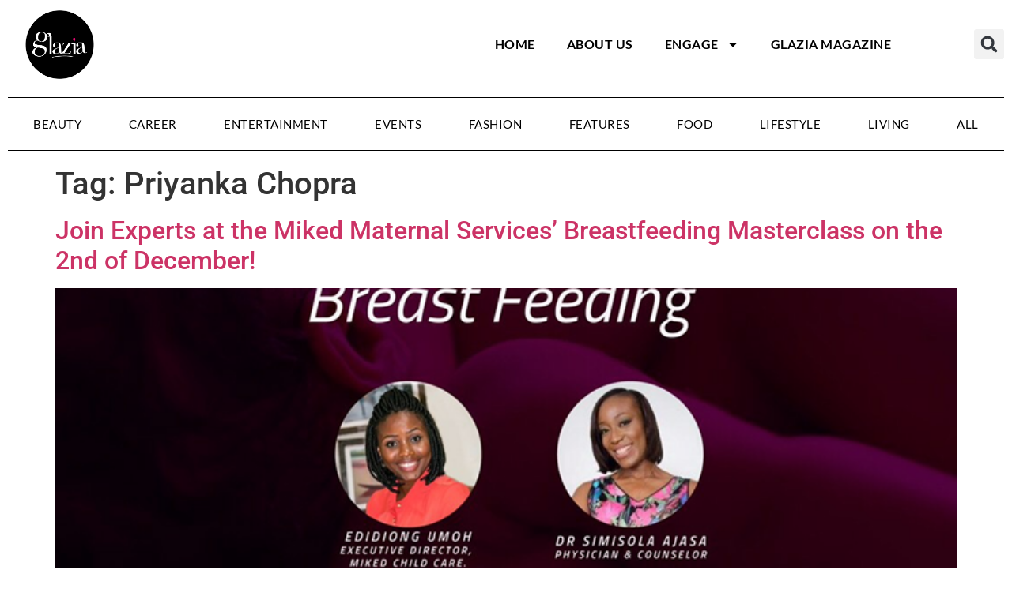

--- FILE ---
content_type: text/html; charset=UTF-8
request_url: https://glaziang.com/tag/priyanka-chopra/
body_size: 16244
content:
<!doctype html>
<html lang="en-US">
<head>
	<meta charset="UTF-8">
	<meta name="viewport" content="width=device-width, initial-scale=1">
	<link rel="profile" href="https://gmpg.org/xfn/11">
	<script>
window.JetpackScriptData = {"site":{"icon":"https://i0.wp.com/glaziang.com/wp-content/uploads/2019/05/cropped-Glazia-favicon-100x100-1.png?w=64\u0026ssl=1","title":"Glazia","host":"one","is_wpcom_platform":false}};
</script>
<meta name='robots' content='index, follow, max-image-preview:large, max-snippet:-1, max-video-preview:-1' />
	<style>img:is([sizes="auto" i], [sizes^="auto," i]) { contain-intrinsic-size: 3000px 1500px }</style>
	
	<!-- This site is optimized with the Yoast SEO plugin v25.6 - https://yoast.com/wordpress/plugins/seo/ -->
	<title>Priyanka Chopra Archives - Glazia</title>
	<link rel="canonical" href="https://glaziang.com/tag/priyanka-chopra/" />
	<meta property="og:locale" content="en_US" />
	<meta property="og:type" content="article" />
	<meta property="og:title" content="Priyanka Chopra Archives - Glazia" />
	<meta property="og:url" content="https://glaziang.com/tag/priyanka-chopra/" />
	<meta property="og:site_name" content="Glazia" />
	<meta name="twitter:card" content="summary_large_image" />
	<script type="application/ld+json" class="yoast-schema-graph">{"@context":"https://schema.org","@graph":[{"@type":"CollectionPage","@id":"https://glaziang.com/tag/priyanka-chopra/","url":"https://glaziang.com/tag/priyanka-chopra/","name":"Priyanka Chopra Archives - Glazia","isPartOf":{"@id":"https://glaziang.com/#website"},"primaryImageOfPage":{"@id":"https://glaziang.com/tag/priyanka-chopra/#primaryimage"},"image":{"@id":"https://glaziang.com/tag/priyanka-chopra/#primaryimage"},"thumbnailUrl":"https://glaziang.com/wp-content/uploads/2017/11/Breastfeeding-masterclass-2-.png","breadcrumb":{"@id":"https://glaziang.com/tag/priyanka-chopra/#breadcrumb"},"inLanguage":"en-US"},{"@type":"ImageObject","inLanguage":"en-US","@id":"https://glaziang.com/tag/priyanka-chopra/#primaryimage","url":"https://glaziang.com/wp-content/uploads/2017/11/Breastfeeding-masterclass-2-.png","contentUrl":"https://glaziang.com/wp-content/uploads/2017/11/Breastfeeding-masterclass-2-.png","width":717,"height":716},{"@type":"BreadcrumbList","@id":"https://glaziang.com/tag/priyanka-chopra/#breadcrumb","itemListElement":[{"@type":"ListItem","position":1,"name":"Home","item":"https://glaziang.com/"},{"@type":"ListItem","position":2,"name":"Priyanka Chopra"}]},{"@type":"WebSite","@id":"https://glaziang.com/#website","url":"https://glaziang.com/","name":"Glazia","description":"The Ultimate Hub for the Modern Reader","potentialAction":[{"@type":"SearchAction","target":{"@type":"EntryPoint","urlTemplate":"https://glaziang.com/?s={search_term_string}"},"query-input":{"@type":"PropertyValueSpecification","valueRequired":true,"valueName":"search_term_string"}}],"inLanguage":"en-US"}]}</script>
	<!-- / Yoast SEO plugin. -->


<link rel='dns-prefetch' href='//maxcdn.bootstrapcdn.com' />
<link rel="alternate" type="application/rss+xml" title="Glazia &raquo; Feed" href="https://glaziang.com/feed/" />
<link rel="alternate" type="application/rss+xml" title="Glazia &raquo; Comments Feed" href="https://glaziang.com/comments/feed/" />
<link rel="alternate" type="application/rss+xml" title="Glazia &raquo; Priyanka Chopra Tag Feed" href="https://glaziang.com/tag/priyanka-chopra/feed/" />
<script>
window._wpemojiSettings = {"baseUrl":"https:\/\/s.w.org\/images\/core\/emoji\/16.0.1\/72x72\/","ext":".png","svgUrl":"https:\/\/s.w.org\/images\/core\/emoji\/16.0.1\/svg\/","svgExt":".svg","source":{"concatemoji":"https:\/\/glaziang.com\/wp-includes\/js\/wp-emoji-release.min.js?ver=6.8.3"}};
/*! This file is auto-generated */
!function(s,n){var o,i,e;function c(e){try{var t={supportTests:e,timestamp:(new Date).valueOf()};sessionStorage.setItem(o,JSON.stringify(t))}catch(e){}}function p(e,t,n){e.clearRect(0,0,e.canvas.width,e.canvas.height),e.fillText(t,0,0);var t=new Uint32Array(e.getImageData(0,0,e.canvas.width,e.canvas.height).data),a=(e.clearRect(0,0,e.canvas.width,e.canvas.height),e.fillText(n,0,0),new Uint32Array(e.getImageData(0,0,e.canvas.width,e.canvas.height).data));return t.every(function(e,t){return e===a[t]})}function u(e,t){e.clearRect(0,0,e.canvas.width,e.canvas.height),e.fillText(t,0,0);for(var n=e.getImageData(16,16,1,1),a=0;a<n.data.length;a++)if(0!==n.data[a])return!1;return!0}function f(e,t,n,a){switch(t){case"flag":return n(e,"\ud83c\udff3\ufe0f\u200d\u26a7\ufe0f","\ud83c\udff3\ufe0f\u200b\u26a7\ufe0f")?!1:!n(e,"\ud83c\udde8\ud83c\uddf6","\ud83c\udde8\u200b\ud83c\uddf6")&&!n(e,"\ud83c\udff4\udb40\udc67\udb40\udc62\udb40\udc65\udb40\udc6e\udb40\udc67\udb40\udc7f","\ud83c\udff4\u200b\udb40\udc67\u200b\udb40\udc62\u200b\udb40\udc65\u200b\udb40\udc6e\u200b\udb40\udc67\u200b\udb40\udc7f");case"emoji":return!a(e,"\ud83e\udedf")}return!1}function g(e,t,n,a){var r="undefined"!=typeof WorkerGlobalScope&&self instanceof WorkerGlobalScope?new OffscreenCanvas(300,150):s.createElement("canvas"),o=r.getContext("2d",{willReadFrequently:!0}),i=(o.textBaseline="top",o.font="600 32px Arial",{});return e.forEach(function(e){i[e]=t(o,e,n,a)}),i}function t(e){var t=s.createElement("script");t.src=e,t.defer=!0,s.head.appendChild(t)}"undefined"!=typeof Promise&&(o="wpEmojiSettingsSupports",i=["flag","emoji"],n.supports={everything:!0,everythingExceptFlag:!0},e=new Promise(function(e){s.addEventListener("DOMContentLoaded",e,{once:!0})}),new Promise(function(t){var n=function(){try{var e=JSON.parse(sessionStorage.getItem(o));if("object"==typeof e&&"number"==typeof e.timestamp&&(new Date).valueOf()<e.timestamp+604800&&"object"==typeof e.supportTests)return e.supportTests}catch(e){}return null}();if(!n){if("undefined"!=typeof Worker&&"undefined"!=typeof OffscreenCanvas&&"undefined"!=typeof URL&&URL.createObjectURL&&"undefined"!=typeof Blob)try{var e="postMessage("+g.toString()+"("+[JSON.stringify(i),f.toString(),p.toString(),u.toString()].join(",")+"));",a=new Blob([e],{type:"text/javascript"}),r=new Worker(URL.createObjectURL(a),{name:"wpTestEmojiSupports"});return void(r.onmessage=function(e){c(n=e.data),r.terminate(),t(n)})}catch(e){}c(n=g(i,f,p,u))}t(n)}).then(function(e){for(var t in e)n.supports[t]=e[t],n.supports.everything=n.supports.everything&&n.supports[t],"flag"!==t&&(n.supports.everythingExceptFlag=n.supports.everythingExceptFlag&&n.supports[t]);n.supports.everythingExceptFlag=n.supports.everythingExceptFlag&&!n.supports.flag,n.DOMReady=!1,n.readyCallback=function(){n.DOMReady=!0}}).then(function(){return e}).then(function(){var e;n.supports.everything||(n.readyCallback(),(e=n.source||{}).concatemoji?t(e.concatemoji):e.wpemoji&&e.twemoji&&(t(e.twemoji),t(e.wpemoji)))}))}((window,document),window._wpemojiSettings);
</script>

<link rel='stylesheet' id='sbi_styles-css' href='https://glaziang.com/wp-content/plugins/instagram-feed/css/sbi-styles.min.css?ver=6.9.1' media='all' />
<style id='wp-emoji-styles-inline-css'>

	img.wp-smiley, img.emoji {
		display: inline !important;
		border: none !important;
		box-shadow: none !important;
		height: 1em !important;
		width: 1em !important;
		margin: 0 0.07em !important;
		vertical-align: -0.1em !important;
		background: none !important;
		padding: 0 !important;
	}
</style>
<link rel='stylesheet' id='wp-block-library-css' href='https://glaziang.com/wp-includes/css/dist/block-library/style.min.css?ver=6.8.3' media='all' />
<style id='global-styles-inline-css'>
:root{--wp--preset--aspect-ratio--square: 1;--wp--preset--aspect-ratio--4-3: 4/3;--wp--preset--aspect-ratio--3-4: 3/4;--wp--preset--aspect-ratio--3-2: 3/2;--wp--preset--aspect-ratio--2-3: 2/3;--wp--preset--aspect-ratio--16-9: 16/9;--wp--preset--aspect-ratio--9-16: 9/16;--wp--preset--color--black: #000000;--wp--preset--color--cyan-bluish-gray: #abb8c3;--wp--preset--color--white: #ffffff;--wp--preset--color--pale-pink: #f78da7;--wp--preset--color--vivid-red: #cf2e2e;--wp--preset--color--luminous-vivid-orange: #ff6900;--wp--preset--color--luminous-vivid-amber: #fcb900;--wp--preset--color--light-green-cyan: #7bdcb5;--wp--preset--color--vivid-green-cyan: #00d084;--wp--preset--color--pale-cyan-blue: #8ed1fc;--wp--preset--color--vivid-cyan-blue: #0693e3;--wp--preset--color--vivid-purple: #9b51e0;--wp--preset--gradient--vivid-cyan-blue-to-vivid-purple: linear-gradient(135deg,rgba(6,147,227,1) 0%,rgb(155,81,224) 100%);--wp--preset--gradient--light-green-cyan-to-vivid-green-cyan: linear-gradient(135deg,rgb(122,220,180) 0%,rgb(0,208,130) 100%);--wp--preset--gradient--luminous-vivid-amber-to-luminous-vivid-orange: linear-gradient(135deg,rgba(252,185,0,1) 0%,rgba(255,105,0,1) 100%);--wp--preset--gradient--luminous-vivid-orange-to-vivid-red: linear-gradient(135deg,rgba(255,105,0,1) 0%,rgb(207,46,46) 100%);--wp--preset--gradient--very-light-gray-to-cyan-bluish-gray: linear-gradient(135deg,rgb(238,238,238) 0%,rgb(169,184,195) 100%);--wp--preset--gradient--cool-to-warm-spectrum: linear-gradient(135deg,rgb(74,234,220) 0%,rgb(151,120,209) 20%,rgb(207,42,186) 40%,rgb(238,44,130) 60%,rgb(251,105,98) 80%,rgb(254,248,76) 100%);--wp--preset--gradient--blush-light-purple: linear-gradient(135deg,rgb(255,206,236) 0%,rgb(152,150,240) 100%);--wp--preset--gradient--blush-bordeaux: linear-gradient(135deg,rgb(254,205,165) 0%,rgb(254,45,45) 50%,rgb(107,0,62) 100%);--wp--preset--gradient--luminous-dusk: linear-gradient(135deg,rgb(255,203,112) 0%,rgb(199,81,192) 50%,rgb(65,88,208) 100%);--wp--preset--gradient--pale-ocean: linear-gradient(135deg,rgb(255,245,203) 0%,rgb(182,227,212) 50%,rgb(51,167,181) 100%);--wp--preset--gradient--electric-grass: linear-gradient(135deg,rgb(202,248,128) 0%,rgb(113,206,126) 100%);--wp--preset--gradient--midnight: linear-gradient(135deg,rgb(2,3,129) 0%,rgb(40,116,252) 100%);--wp--preset--font-size--small: 13px;--wp--preset--font-size--medium: 20px;--wp--preset--font-size--large: 36px;--wp--preset--font-size--x-large: 42px;--wp--preset--spacing--20: 0.44rem;--wp--preset--spacing--30: 0.67rem;--wp--preset--spacing--40: 1rem;--wp--preset--spacing--50: 1.5rem;--wp--preset--spacing--60: 2.25rem;--wp--preset--spacing--70: 3.38rem;--wp--preset--spacing--80: 5.06rem;--wp--preset--shadow--natural: 6px 6px 9px rgba(0, 0, 0, 0.2);--wp--preset--shadow--deep: 12px 12px 50px rgba(0, 0, 0, 0.4);--wp--preset--shadow--sharp: 6px 6px 0px rgba(0, 0, 0, 0.2);--wp--preset--shadow--outlined: 6px 6px 0px -3px rgba(255, 255, 255, 1), 6px 6px rgba(0, 0, 0, 1);--wp--preset--shadow--crisp: 6px 6px 0px rgba(0, 0, 0, 1);}:root { --wp--style--global--content-size: 800px;--wp--style--global--wide-size: 1200px; }:where(body) { margin: 0; }.wp-site-blocks > .alignleft { float: left; margin-right: 2em; }.wp-site-blocks > .alignright { float: right; margin-left: 2em; }.wp-site-blocks > .aligncenter { justify-content: center; margin-left: auto; margin-right: auto; }:where(.wp-site-blocks) > * { margin-block-start: 24px; margin-block-end: 0; }:where(.wp-site-blocks) > :first-child { margin-block-start: 0; }:where(.wp-site-blocks) > :last-child { margin-block-end: 0; }:root { --wp--style--block-gap: 24px; }:root :where(.is-layout-flow) > :first-child{margin-block-start: 0;}:root :where(.is-layout-flow) > :last-child{margin-block-end: 0;}:root :where(.is-layout-flow) > *{margin-block-start: 24px;margin-block-end: 0;}:root :where(.is-layout-constrained) > :first-child{margin-block-start: 0;}:root :where(.is-layout-constrained) > :last-child{margin-block-end: 0;}:root :where(.is-layout-constrained) > *{margin-block-start: 24px;margin-block-end: 0;}:root :where(.is-layout-flex){gap: 24px;}:root :where(.is-layout-grid){gap: 24px;}.is-layout-flow > .alignleft{float: left;margin-inline-start: 0;margin-inline-end: 2em;}.is-layout-flow > .alignright{float: right;margin-inline-start: 2em;margin-inline-end: 0;}.is-layout-flow > .aligncenter{margin-left: auto !important;margin-right: auto !important;}.is-layout-constrained > .alignleft{float: left;margin-inline-start: 0;margin-inline-end: 2em;}.is-layout-constrained > .alignright{float: right;margin-inline-start: 2em;margin-inline-end: 0;}.is-layout-constrained > .aligncenter{margin-left: auto !important;margin-right: auto !important;}.is-layout-constrained > :where(:not(.alignleft):not(.alignright):not(.alignfull)){max-width: var(--wp--style--global--content-size);margin-left: auto !important;margin-right: auto !important;}.is-layout-constrained > .alignwide{max-width: var(--wp--style--global--wide-size);}body .is-layout-flex{display: flex;}.is-layout-flex{flex-wrap: wrap;align-items: center;}.is-layout-flex > :is(*, div){margin: 0;}body .is-layout-grid{display: grid;}.is-layout-grid > :is(*, div){margin: 0;}body{padding-top: 0px;padding-right: 0px;padding-bottom: 0px;padding-left: 0px;}a:where(:not(.wp-element-button)){text-decoration: underline;}:root :where(.wp-element-button, .wp-block-button__link){background-color: #32373c;border-width: 0;color: #fff;font-family: inherit;font-size: inherit;line-height: inherit;padding: calc(0.667em + 2px) calc(1.333em + 2px);text-decoration: none;}.has-black-color{color: var(--wp--preset--color--black) !important;}.has-cyan-bluish-gray-color{color: var(--wp--preset--color--cyan-bluish-gray) !important;}.has-white-color{color: var(--wp--preset--color--white) !important;}.has-pale-pink-color{color: var(--wp--preset--color--pale-pink) !important;}.has-vivid-red-color{color: var(--wp--preset--color--vivid-red) !important;}.has-luminous-vivid-orange-color{color: var(--wp--preset--color--luminous-vivid-orange) !important;}.has-luminous-vivid-amber-color{color: var(--wp--preset--color--luminous-vivid-amber) !important;}.has-light-green-cyan-color{color: var(--wp--preset--color--light-green-cyan) !important;}.has-vivid-green-cyan-color{color: var(--wp--preset--color--vivid-green-cyan) !important;}.has-pale-cyan-blue-color{color: var(--wp--preset--color--pale-cyan-blue) !important;}.has-vivid-cyan-blue-color{color: var(--wp--preset--color--vivid-cyan-blue) !important;}.has-vivid-purple-color{color: var(--wp--preset--color--vivid-purple) !important;}.has-black-background-color{background-color: var(--wp--preset--color--black) !important;}.has-cyan-bluish-gray-background-color{background-color: var(--wp--preset--color--cyan-bluish-gray) !important;}.has-white-background-color{background-color: var(--wp--preset--color--white) !important;}.has-pale-pink-background-color{background-color: var(--wp--preset--color--pale-pink) !important;}.has-vivid-red-background-color{background-color: var(--wp--preset--color--vivid-red) !important;}.has-luminous-vivid-orange-background-color{background-color: var(--wp--preset--color--luminous-vivid-orange) !important;}.has-luminous-vivid-amber-background-color{background-color: var(--wp--preset--color--luminous-vivid-amber) !important;}.has-light-green-cyan-background-color{background-color: var(--wp--preset--color--light-green-cyan) !important;}.has-vivid-green-cyan-background-color{background-color: var(--wp--preset--color--vivid-green-cyan) !important;}.has-pale-cyan-blue-background-color{background-color: var(--wp--preset--color--pale-cyan-blue) !important;}.has-vivid-cyan-blue-background-color{background-color: var(--wp--preset--color--vivid-cyan-blue) !important;}.has-vivid-purple-background-color{background-color: var(--wp--preset--color--vivid-purple) !important;}.has-black-border-color{border-color: var(--wp--preset--color--black) !important;}.has-cyan-bluish-gray-border-color{border-color: var(--wp--preset--color--cyan-bluish-gray) !important;}.has-white-border-color{border-color: var(--wp--preset--color--white) !important;}.has-pale-pink-border-color{border-color: var(--wp--preset--color--pale-pink) !important;}.has-vivid-red-border-color{border-color: var(--wp--preset--color--vivid-red) !important;}.has-luminous-vivid-orange-border-color{border-color: var(--wp--preset--color--luminous-vivid-orange) !important;}.has-luminous-vivid-amber-border-color{border-color: var(--wp--preset--color--luminous-vivid-amber) !important;}.has-light-green-cyan-border-color{border-color: var(--wp--preset--color--light-green-cyan) !important;}.has-vivid-green-cyan-border-color{border-color: var(--wp--preset--color--vivid-green-cyan) !important;}.has-pale-cyan-blue-border-color{border-color: var(--wp--preset--color--pale-cyan-blue) !important;}.has-vivid-cyan-blue-border-color{border-color: var(--wp--preset--color--vivid-cyan-blue) !important;}.has-vivid-purple-border-color{border-color: var(--wp--preset--color--vivid-purple) !important;}.has-vivid-cyan-blue-to-vivid-purple-gradient-background{background: var(--wp--preset--gradient--vivid-cyan-blue-to-vivid-purple) !important;}.has-light-green-cyan-to-vivid-green-cyan-gradient-background{background: var(--wp--preset--gradient--light-green-cyan-to-vivid-green-cyan) !important;}.has-luminous-vivid-amber-to-luminous-vivid-orange-gradient-background{background: var(--wp--preset--gradient--luminous-vivid-amber-to-luminous-vivid-orange) !important;}.has-luminous-vivid-orange-to-vivid-red-gradient-background{background: var(--wp--preset--gradient--luminous-vivid-orange-to-vivid-red) !important;}.has-very-light-gray-to-cyan-bluish-gray-gradient-background{background: var(--wp--preset--gradient--very-light-gray-to-cyan-bluish-gray) !important;}.has-cool-to-warm-spectrum-gradient-background{background: var(--wp--preset--gradient--cool-to-warm-spectrum) !important;}.has-blush-light-purple-gradient-background{background: var(--wp--preset--gradient--blush-light-purple) !important;}.has-blush-bordeaux-gradient-background{background: var(--wp--preset--gradient--blush-bordeaux) !important;}.has-luminous-dusk-gradient-background{background: var(--wp--preset--gradient--luminous-dusk) !important;}.has-pale-ocean-gradient-background{background: var(--wp--preset--gradient--pale-ocean) !important;}.has-electric-grass-gradient-background{background: var(--wp--preset--gradient--electric-grass) !important;}.has-midnight-gradient-background{background: var(--wp--preset--gradient--midnight) !important;}.has-small-font-size{font-size: var(--wp--preset--font-size--small) !important;}.has-medium-font-size{font-size: var(--wp--preset--font-size--medium) !important;}.has-large-font-size{font-size: var(--wp--preset--font-size--large) !important;}.has-x-large-font-size{font-size: var(--wp--preset--font-size--x-large) !important;}
:root :where(.wp-block-pullquote){font-size: 1.5em;line-height: 1.6;}
</style>
<link rel='stylesheet' id='plyr-css-css' href='https://glaziang.com/wp-content/plugins/easy-video-player/lib/plyr.css?ver=6.8.3' media='all' />
<link rel='stylesheet' id='cff-css' href='https://glaziang.com/wp-content/plugins/custom-facebook-feed/assets/css/cff-style.min.css?ver=4.3.2' media='all' />
<link rel='stylesheet' id='sb-font-awesome-css' href='https://maxcdn.bootstrapcdn.com/font-awesome/4.7.0/css/font-awesome.min.css?ver=6.8.3' media='all' />
<link rel='stylesheet' id='hello-elementor-css' href='https://glaziang.com/wp-content/themes/hello-elementor/assets/css/reset.css?ver=3.4.4' media='all' />
<link rel='stylesheet' id='hello-elementor-theme-style-css' href='https://glaziang.com/wp-content/themes/hello-elementor/assets/css/theme.css?ver=3.4.4' media='all' />
<link rel='stylesheet' id='hello-elementor-header-footer-css' href='https://glaziang.com/wp-content/themes/hello-elementor/assets/css/header-footer.css?ver=3.4.4' media='all' />
<link rel='stylesheet' id='elementor-frontend-css' href='https://glaziang.com/wp-content/plugins/elementor/assets/css/frontend.min.css?ver=3.30.4' media='all' />
<link rel='stylesheet' id='elementor-post-34914-css' href='https://glaziang.com/wp-content/uploads/elementor/css/post-34914.css?ver=1759279818' media='all' />
<link rel='stylesheet' id='widget-menu-anchor-css' href='https://glaziang.com/wp-content/plugins/elementor/assets/css/widget-menu-anchor.min.css?ver=3.30.4' media='all' />
<link rel='stylesheet' id='widget-image-css' href='https://glaziang.com/wp-content/plugins/elementor/assets/css/widget-image.min.css?ver=3.30.4' media='all' />
<link rel='stylesheet' id='widget-nav-menu-css' href='https://glaziang.com/wp-content/plugins/elementor-pro/assets/css/widget-nav-menu.min.css?ver=3.30.1' media='all' />
<link rel='stylesheet' id='widget-search-form-css' href='https://glaziang.com/wp-content/plugins/elementor-pro/assets/css/widget-search-form.min.css?ver=3.30.1' media='all' />
<link rel='stylesheet' id='widget-heading-css' href='https://glaziang.com/wp-content/plugins/elementor/assets/css/widget-heading.min.css?ver=3.30.4' media='all' />
<link rel='stylesheet' id='widget-spacer-css' href='https://glaziang.com/wp-content/plugins/elementor/assets/css/widget-spacer.min.css?ver=3.30.4' media='all' />
<link rel='stylesheet' id='widget-form-css' href='https://glaziang.com/wp-content/plugins/elementor-pro/assets/css/widget-form.min.css?ver=3.30.1' media='all' />
<link rel='stylesheet' id='cffstyles-css' href='https://glaziang.com/wp-content/plugins/custom-facebook-feed/assets/css/cff-style.min.css?ver=4.3.2' media='all' />
<link rel='stylesheet' id='sbistyles-css' href='https://glaziang.com/wp-content/plugins/instagram-feed/css/sbi-styles.min.css?ver=6.9.1' media='all' />
<link rel='stylesheet' id='elementor-post-34930-css' href='https://glaziang.com/wp-content/uploads/elementor/css/post-34930.css?ver=1759279818' media='all' />
<link rel='stylesheet' id='elementor-post-34923-css' href='https://glaziang.com/wp-content/uploads/elementor/css/post-34923.css?ver=1759279818' media='all' />
<link rel='stylesheet' id='elementor-gf-local-roboto-css' href='https://glaziang.com/wp-content/uploads/elementor/google-fonts/css/roboto.css?ver=1742946324' media='all' />
<link rel='stylesheet' id='elementor-gf-local-robotoslab-css' href='https://glaziang.com/wp-content/uploads/elementor/google-fonts/css/robotoslab.css?ver=1742946332' media='all' />
<link rel='stylesheet' id='elementor-gf-local-lato-css' href='https://glaziang.com/wp-content/uploads/elementor/google-fonts/css/lato.css?ver=1742946334' media='all' />
<script id="plyr-js-js-extra">
var easy_video_player = {"plyr_iconUrl":"https:\/\/glaziang.com\/wp-content\/plugins\/easy-video-player\/lib\/plyr.svg","plyr_blankVideo":"https:\/\/glaziang.com\/wp-content\/plugins\/easy-video-player\/lib\/blank.mp4"};
</script>
<script src="https://glaziang.com/wp-content/plugins/easy-video-player/lib/plyr.js?ver=6.8.3" id="plyr-js-js"></script>
<script src="https://glaziang.com/wp-includes/js/jquery/jquery.min.js?ver=3.7.1" id="jquery-core-js"></script>
<script src="https://glaziang.com/wp-includes/js/jquery/jquery-migrate.min.js?ver=3.4.1" id="jquery-migrate-js"></script>
<link rel="https://api.w.org/" href="https://glaziang.com/wp-json/" /><link rel="alternate" title="JSON" type="application/json" href="https://glaziang.com/wp-json/wp/v2/tags/444" /><link rel="EditURI" type="application/rsd+xml" title="RSD" href="https://glaziang.com/xmlrpc.php?rsd" />
<meta name="generator" content="WordPress 6.8.3" />
<meta name="generator" content="Elementor 3.30.4; features: e_font_icon_svg, additional_custom_breakpoints, e_element_cache; settings: css_print_method-external, google_font-enabled, font_display-swap">

<!-- Meta Pixel Code -->
<script type='text/javascript'>
!function(f,b,e,v,n,t,s){if(f.fbq)return;n=f.fbq=function(){n.callMethod?
n.callMethod.apply(n,arguments):n.queue.push(arguments)};if(!f._fbq)f._fbq=n;
n.push=n;n.loaded=!0;n.version='2.0';n.queue=[];t=b.createElement(e);t.async=!0;
t.src=v;s=b.getElementsByTagName(e)[0];s.parentNode.insertBefore(t,s)}(window,
document,'script','https://connect.facebook.net/en_US/fbevents.js?v=next');
</script>
<!-- End Meta Pixel Code -->

          <script type='text/javascript'>
            var url = window.location.origin + '?ob=open-bridge';
            fbq('set', 'openbridge', '755381104876746', url);
          </script>
        <script type='text/javascript'>fbq('init', '755381104876746', {}, {
    "agent": "wordpress-6.8.3-4.1.1"
})</script><script type='text/javascript'>
    fbq('track', 'PageView', []);
  </script>			<style>
				.e-con.e-parent:nth-of-type(n+4):not(.e-lazyloaded):not(.e-no-lazyload),
				.e-con.e-parent:nth-of-type(n+4):not(.e-lazyloaded):not(.e-no-lazyload) * {
					background-image: none !important;
				}
				@media screen and (max-height: 1024px) {
					.e-con.e-parent:nth-of-type(n+3):not(.e-lazyloaded):not(.e-no-lazyload),
					.e-con.e-parent:nth-of-type(n+3):not(.e-lazyloaded):not(.e-no-lazyload) * {
						background-image: none !important;
					}
				}
				@media screen and (max-height: 640px) {
					.e-con.e-parent:nth-of-type(n+2):not(.e-lazyloaded):not(.e-no-lazyload),
					.e-con.e-parent:nth-of-type(n+2):not(.e-lazyloaded):not(.e-no-lazyload) * {
						background-image: none !important;
					}
				}
			</style>
			<link rel="icon" href="https://glaziang.com/wp-content/uploads/2019/05/cropped-Glazia-favicon-100x100-1-32x32.png" sizes="32x32" />
<link rel="icon" href="https://glaziang.com/wp-content/uploads/2019/05/cropped-Glazia-favicon-100x100-1-192x192.png" sizes="192x192" />
<link rel="apple-touch-icon" href="https://glaziang.com/wp-content/uploads/2019/05/cropped-Glazia-favicon-100x100-1-180x180.png" />
<meta name="msapplication-TileImage" content="https://glaziang.com/wp-content/uploads/2019/05/cropped-Glazia-favicon-100x100-1-270x270.png" />
		<style id="wp-custom-css">
			.wp-block-heading h5 {
    color: #000 !important;
    font-size: 16px !important;
	font-weight:bold !important;
}

@media (max-width: 768px) {
    .elementor-nav-menu--dropdown {
        border-bottom: 10px solid #708090; /* Adjust color and thickness */
    }
}

.parent-category-lato {
    background-color: #F50A7A;
    color: #FFFFFF;
    padding: 5px 10px;
    text-align: left;
    font-family: 'Lato', sans-serif; /* Added Lato font */
    font-weight: 600; /* Added 600 font weight */
    text-decoration: none; /* Remove underline from link */
    font-size: 15px; /* Added font size */
    line-height: 15px; /* Added line height */
}

.parent-category-lato:hover{
    text-decoration: underline; /* underline on hover */
}

.wp-block-quote {font-size:18px; font-weight:600;
text-decoration:italic;
color:#F50A7A;}		</style>
		</head>
<body data-rsssl=1 class="archive tag tag-priyanka-chopra tag-444 wp-embed-responsive wp-theme-hello-elementor hello-elementor-default elementor-default elementor-kit-34914">


<!-- Meta Pixel Code -->
<noscript>
<img height="1" width="1" style="display:none" alt="fbpx"
src="https://www.facebook.com/tr?id=755381104876746&ev=PageView&noscript=1" />
</noscript>
<!-- End Meta Pixel Code -->

<a class="skip-link screen-reader-text" href="#content">Skip to content</a>

		<div data-elementor-type="header" data-elementor-id="34930" class="elementor elementor-34930 elementor-location-header" data-elementor-post-type="elementor_library">
			<div class="elementor-element elementor-element-1be58356 elementor-hidden-tablet elementor-hidden-mobile e-flex e-con-boxed e-con e-parent" data-id="1be58356" data-element_type="container">
					<div class="e-con-inner">
		<div class="elementor-element elementor-element-43b8db46 e-con-full e-flex e-con e-child" data-id="43b8db46" data-element_type="container">
				<div class="elementor-element elementor-element-0e4cba8 elementor-widget elementor-widget-menu-anchor" data-id="0e4cba8" data-element_type="widget" data-widget_type="menu-anchor.default">
				<div class="elementor-widget-container">
							<div class="elementor-menu-anchor" id="top"></div>
						</div>
				</div>
				<div class="elementor-element elementor-element-171171a4 elementor-widget elementor-widget-image" data-id="171171a4" data-element_type="widget" data-widget_type="image.default">
				<div class="elementor-widget-container">
																<a href="https://glaziang.com">
							<img fetchpriority="high" width="800" height="564" src="https://glaziang.com/wp-content/uploads/2025/03/glazia-logo-2-2-1024x722.png" class="attachment-large size-large wp-image-34929" alt="" srcset="https://glaziang.com/wp-content/uploads/2025/03/glazia-logo-2-2-1024x722.png 1024w, https://glaziang.com/wp-content/uploads/2025/03/glazia-logo-2-2-300x212.png 300w, https://glaziang.com/wp-content/uploads/2025/03/glazia-logo-2-2-768x541.png 768w, https://glaziang.com/wp-content/uploads/2025/03/glazia-logo-2-2-1536x1083.png 1536w, https://glaziang.com/wp-content/uploads/2025/03/glazia-logo-2-2-2048x1444.png 2048w, https://glaziang.com/wp-content/uploads/2025/03/glazia-logo-2-2-136x96.png 136w" sizes="(max-width: 800px) 100vw, 800px" />								</a>
															</div>
				</div>
				</div>
		<div class="elementor-element elementor-element-70435320 e-con-full e-flex e-con e-child" data-id="70435320" data-element_type="container">
				<div class="elementor-element elementor-element-ef1a3ae elementor-nav-menu__align-end elementor-nav-menu--stretch elementor-nav-menu--dropdown-tablet elementor-nav-menu__text-align-aside elementor-nav-menu--toggle elementor-nav-menu--burger elementor-widget elementor-widget-nav-menu" data-id="ef1a3ae" data-element_type="widget" data-settings="{&quot;full_width&quot;:&quot;stretch&quot;,&quot;layout&quot;:&quot;horizontal&quot;,&quot;submenu_icon&quot;:{&quot;value&quot;:&quot;&lt;svg class=\&quot;e-font-icon-svg e-fas-caret-down\&quot; viewBox=\&quot;0 0 320 512\&quot; xmlns=\&quot;http:\/\/www.w3.org\/2000\/svg\&quot;&gt;&lt;path d=\&quot;M31.3 192h257.3c17.8 0 26.7 21.5 14.1 34.1L174.1 354.8c-7.8 7.8-20.5 7.8-28.3 0L17.2 226.1C4.6 213.5 13.5 192 31.3 192z\&quot;&gt;&lt;\/path&gt;&lt;\/svg&gt;&quot;,&quot;library&quot;:&quot;fa-solid&quot;},&quot;toggle&quot;:&quot;burger&quot;}" data-widget_type="nav-menu.default">
				<div class="elementor-widget-container">
								<nav aria-label="Menu" class="elementor-nav-menu--main elementor-nav-menu__container elementor-nav-menu--layout-horizontal e--pointer-none">
				<ul id="menu-1-ef1a3ae" class="elementor-nav-menu"><li class="menu-item menu-item-type-post_type menu-item-object-page menu-item-home menu-item-35191"><a href="https://glaziang.com/" class="elementor-item">Home</a></li>
<li class="menu-item menu-item-type-post_type menu-item-object-page menu-item-35192"><a href="https://glaziang.com/about-us/" class="elementor-item">About Us</a></li>
<li class="menu-item menu-item-type-custom menu-item-object-custom menu-item-has-children menu-item-35196"><a href="#" class="elementor-item elementor-item-anchor">Engage</a>
<ul class="sub-menu elementor-nav-menu--dropdown">
	<li class="menu-item menu-item-type-post_type menu-item-object-page menu-item-35193"><a href="https://glaziang.com/advertise/" class="elementor-sub-item">Advertise</a></li>
	<li class="menu-item menu-item-type-post_type menu-item-object-page menu-item-35195"><a href="https://glaziang.com/contribute/" class="elementor-sub-item">Contribute</a></li>
	<li class="menu-item menu-item-type-post_type menu-item-object-page menu-item-35194"><a href="https://glaziang.com/contact-us/" class="elementor-sub-item">Contact Us</a></li>
</ul>
</li>
<li class="menu-item menu-item-type-custom menu-item-object-custom menu-item-35197"><a href="https://glaziang.com/magazine" class="elementor-item">Glazia Magazine</a></li>
</ul>			</nav>
					<div class="elementor-menu-toggle" role="button" tabindex="0" aria-label="Menu Toggle" aria-expanded="false">
			<svg aria-hidden="true" role="presentation" class="elementor-menu-toggle__icon--open e-font-icon-svg e-eicon-menu-bar" viewBox="0 0 1000 1000" xmlns="http://www.w3.org/2000/svg"><path d="M104 333H896C929 333 958 304 958 271S929 208 896 208H104C71 208 42 237 42 271S71 333 104 333ZM104 583H896C929 583 958 554 958 521S929 458 896 458H104C71 458 42 487 42 521S71 583 104 583ZM104 833H896C929 833 958 804 958 771S929 708 896 708H104C71 708 42 737 42 771S71 833 104 833Z"></path></svg><svg aria-hidden="true" role="presentation" class="elementor-menu-toggle__icon--close e-font-icon-svg e-eicon-close" viewBox="0 0 1000 1000" xmlns="http://www.w3.org/2000/svg"><path d="M742 167L500 408 258 167C246 154 233 150 217 150 196 150 179 158 167 167 154 179 150 196 150 212 150 229 154 242 171 254L408 500 167 742C138 771 138 800 167 829 196 858 225 858 254 829L496 587 738 829C750 842 767 846 783 846 800 846 817 842 829 829 842 817 846 804 846 783 846 767 842 750 829 737L588 500 833 258C863 229 863 200 833 171 804 137 775 137 742 167Z"></path></svg>		</div>
					<nav class="elementor-nav-menu--dropdown elementor-nav-menu__container" aria-hidden="true">
				<ul id="menu-2-ef1a3ae" class="elementor-nav-menu"><li class="menu-item menu-item-type-post_type menu-item-object-page menu-item-home menu-item-35191"><a href="https://glaziang.com/" class="elementor-item" tabindex="-1">Home</a></li>
<li class="menu-item menu-item-type-post_type menu-item-object-page menu-item-35192"><a href="https://glaziang.com/about-us/" class="elementor-item" tabindex="-1">About Us</a></li>
<li class="menu-item menu-item-type-custom menu-item-object-custom menu-item-has-children menu-item-35196"><a href="#" class="elementor-item elementor-item-anchor" tabindex="-1">Engage</a>
<ul class="sub-menu elementor-nav-menu--dropdown">
	<li class="menu-item menu-item-type-post_type menu-item-object-page menu-item-35193"><a href="https://glaziang.com/advertise/" class="elementor-sub-item" tabindex="-1">Advertise</a></li>
	<li class="menu-item menu-item-type-post_type menu-item-object-page menu-item-35195"><a href="https://glaziang.com/contribute/" class="elementor-sub-item" tabindex="-1">Contribute</a></li>
	<li class="menu-item menu-item-type-post_type menu-item-object-page menu-item-35194"><a href="https://glaziang.com/contact-us/" class="elementor-sub-item" tabindex="-1">Contact Us</a></li>
</ul>
</li>
<li class="menu-item menu-item-type-custom menu-item-object-custom menu-item-35197"><a href="https://glaziang.com/magazine" class="elementor-item" tabindex="-1">Glazia Magazine</a></li>
</ul>			</nav>
						</div>
				</div>
				</div>
		<div class="elementor-element elementor-element-3aa6e690 e-con-full e-flex e-con e-child" data-id="3aa6e690" data-element_type="container">
				<div class="elementor-element elementor-element-1960f411 elementor-search-form--skin-full_screen elementor-widget elementor-widget-search-form" data-id="1960f411" data-element_type="widget" data-settings="{&quot;skin&quot;:&quot;full_screen&quot;}" data-widget_type="search-form.default">
				<div class="elementor-widget-container">
							<search role="search">
			<form class="elementor-search-form" action="https://glaziang.com" method="get">
												<div class="elementor-search-form__toggle" role="button" tabindex="0" aria-label="Search">
					<div class="e-font-icon-svg-container"><svg aria-hidden="true" class="e-font-icon-svg e-fas-search" viewBox="0 0 512 512" xmlns="http://www.w3.org/2000/svg"><path d="M505 442.7L405.3 343c-4.5-4.5-10.6-7-17-7H372c27.6-35.3 44-79.7 44-128C416 93.1 322.9 0 208 0S0 93.1 0 208s93.1 208 208 208c48.3 0 92.7-16.4 128-44v16.3c0 6.4 2.5 12.5 7 17l99.7 99.7c9.4 9.4 24.6 9.4 33.9 0l28.3-28.3c9.4-9.4 9.4-24.6.1-34zM208 336c-70.7 0-128-57.2-128-128 0-70.7 57.2-128 128-128 70.7 0 128 57.2 128 128 0 70.7-57.2 128-128 128z"></path></svg></div>				</div>
								<div class="elementor-search-form__container">
					<label class="elementor-screen-only" for="elementor-search-form-1960f411">Search</label>

					
					<input id="elementor-search-form-1960f411" placeholder="Search..." class="elementor-search-form__input" type="search" name="s" value="">
					
					
										<div class="dialog-lightbox-close-button dialog-close-button" role="button" tabindex="0" aria-label="Close this search box.">
						<svg aria-hidden="true" class="e-font-icon-svg e-eicon-close" viewBox="0 0 1000 1000" xmlns="http://www.w3.org/2000/svg"><path d="M742 167L500 408 258 167C246 154 233 150 217 150 196 150 179 158 167 167 154 179 150 196 150 212 150 229 154 242 171 254L408 500 167 742C138 771 138 800 167 829 196 858 225 858 254 829L496 587 738 829C750 842 767 846 783 846 800 846 817 842 829 829 842 817 846 804 846 783 846 767 842 750 829 737L588 500 833 258C863 229 863 200 833 171 804 137 775 137 742 167Z"></path></svg>					</div>
									</div>
			</form>
		</search>
						</div>
				</div>
				</div>
					</div>
				</div>
		<div class="elementor-element elementor-element-0376be3 elementor-hidden-desktop e-flex e-con-boxed e-con e-parent" data-id="0376be3" data-element_type="container">
					<div class="e-con-inner">
		<div class="elementor-element elementor-element-0eeb576 e-con-full e-flex e-con e-child" data-id="0eeb576" data-element_type="container">
				<div class="elementor-element elementor-element-f499c3f elementor-widget elementor-widget-menu-anchor" data-id="f499c3f" data-element_type="widget" data-widget_type="menu-anchor.default">
				<div class="elementor-widget-container">
							<div class="elementor-menu-anchor" id="top"></div>
						</div>
				</div>
				<div class="elementor-element elementor-element-65006b3 elementor-widget elementor-widget-image" data-id="65006b3" data-element_type="widget" data-widget_type="image.default">
				<div class="elementor-widget-container">
																<a href="https://glaziang.com">
							<img fetchpriority="high" width="800" height="564" src="https://glaziang.com/wp-content/uploads/2025/03/glazia-logo-2-2-1024x722.png" class="attachment-large size-large wp-image-34929" alt="" srcset="https://glaziang.com/wp-content/uploads/2025/03/glazia-logo-2-2-1024x722.png 1024w, https://glaziang.com/wp-content/uploads/2025/03/glazia-logo-2-2-300x212.png 300w, https://glaziang.com/wp-content/uploads/2025/03/glazia-logo-2-2-768x541.png 768w, https://glaziang.com/wp-content/uploads/2025/03/glazia-logo-2-2-1536x1083.png 1536w, https://glaziang.com/wp-content/uploads/2025/03/glazia-logo-2-2-2048x1444.png 2048w, https://glaziang.com/wp-content/uploads/2025/03/glazia-logo-2-2-136x96.png 136w" sizes="(max-width: 800px) 100vw, 800px" />								</a>
															</div>
				</div>
				</div>
		<div class="elementor-element elementor-element-613c45e e-con-full e-flex e-con e-child" data-id="613c45e" data-element_type="container" data-settings="{&quot;background_background&quot;:&quot;classic&quot;}">
				<div class="elementor-element elementor-element-a6a9b54 elementor-nav-menu__align-end elementor-nav-menu--stretch elementor-nav-menu--dropdown-tablet elementor-nav-menu__text-align-aside elementor-nav-menu--toggle elementor-nav-menu--burger elementor-widget elementor-widget-nav-menu" data-id="a6a9b54" data-element_type="widget" data-settings="{&quot;full_width&quot;:&quot;stretch&quot;,&quot;layout&quot;:&quot;horizontal&quot;,&quot;submenu_icon&quot;:{&quot;value&quot;:&quot;&lt;svg class=\&quot;e-font-icon-svg e-fas-caret-down\&quot; viewBox=\&quot;0 0 320 512\&quot; xmlns=\&quot;http:\/\/www.w3.org\/2000\/svg\&quot;&gt;&lt;path d=\&quot;M31.3 192h257.3c17.8 0 26.7 21.5 14.1 34.1L174.1 354.8c-7.8 7.8-20.5 7.8-28.3 0L17.2 226.1C4.6 213.5 13.5 192 31.3 192z\&quot;&gt;&lt;\/path&gt;&lt;\/svg&gt;&quot;,&quot;library&quot;:&quot;fa-solid&quot;},&quot;toggle&quot;:&quot;burger&quot;}" data-widget_type="nav-menu.default">
				<div class="elementor-widget-container">
								<nav aria-label="Menu" class="elementor-nav-menu--main elementor-nav-menu__container elementor-nav-menu--layout-horizontal e--pointer-none">
				<ul id="menu-1-a6a9b54" class="elementor-nav-menu"><li class="menu-item menu-item-type-post_type menu-item-object-page menu-item-home menu-item-35191"><a href="https://glaziang.com/" class="elementor-item">Home</a></li>
<li class="menu-item menu-item-type-post_type menu-item-object-page menu-item-35192"><a href="https://glaziang.com/about-us/" class="elementor-item">About Us</a></li>
<li class="menu-item menu-item-type-custom menu-item-object-custom menu-item-has-children menu-item-35196"><a href="#" class="elementor-item elementor-item-anchor">Engage</a>
<ul class="sub-menu elementor-nav-menu--dropdown">
	<li class="menu-item menu-item-type-post_type menu-item-object-page menu-item-35193"><a href="https://glaziang.com/advertise/" class="elementor-sub-item">Advertise</a></li>
	<li class="menu-item menu-item-type-post_type menu-item-object-page menu-item-35195"><a href="https://glaziang.com/contribute/" class="elementor-sub-item">Contribute</a></li>
	<li class="menu-item menu-item-type-post_type menu-item-object-page menu-item-35194"><a href="https://glaziang.com/contact-us/" class="elementor-sub-item">Contact Us</a></li>
</ul>
</li>
<li class="menu-item menu-item-type-custom menu-item-object-custom menu-item-35197"><a href="https://glaziang.com/magazine" class="elementor-item">Glazia Magazine</a></li>
</ul>			</nav>
					<div class="elementor-menu-toggle" role="button" tabindex="0" aria-label="Menu Toggle" aria-expanded="false">
			<svg aria-hidden="true" role="presentation" class="elementor-menu-toggle__icon--open e-font-icon-svg e-eicon-menu-bar" viewBox="0 0 1000 1000" xmlns="http://www.w3.org/2000/svg"><path d="M104 333H896C929 333 958 304 958 271S929 208 896 208H104C71 208 42 237 42 271S71 333 104 333ZM104 583H896C929 583 958 554 958 521S929 458 896 458H104C71 458 42 487 42 521S71 583 104 583ZM104 833H896C929 833 958 804 958 771S929 708 896 708H104C71 708 42 737 42 771S71 833 104 833Z"></path></svg><svg aria-hidden="true" role="presentation" class="elementor-menu-toggle__icon--close e-font-icon-svg e-eicon-close" viewBox="0 0 1000 1000" xmlns="http://www.w3.org/2000/svg"><path d="M742 167L500 408 258 167C246 154 233 150 217 150 196 150 179 158 167 167 154 179 150 196 150 212 150 229 154 242 171 254L408 500 167 742C138 771 138 800 167 829 196 858 225 858 254 829L496 587 738 829C750 842 767 846 783 846 800 846 817 842 829 829 842 817 846 804 846 783 846 767 842 750 829 737L588 500 833 258C863 229 863 200 833 171 804 137 775 137 742 167Z"></path></svg>		</div>
					<nav class="elementor-nav-menu--dropdown elementor-nav-menu__container" aria-hidden="true">
				<ul id="menu-2-a6a9b54" class="elementor-nav-menu"><li class="menu-item menu-item-type-post_type menu-item-object-page menu-item-home menu-item-35191"><a href="https://glaziang.com/" class="elementor-item" tabindex="-1">Home</a></li>
<li class="menu-item menu-item-type-post_type menu-item-object-page menu-item-35192"><a href="https://glaziang.com/about-us/" class="elementor-item" tabindex="-1">About Us</a></li>
<li class="menu-item menu-item-type-custom menu-item-object-custom menu-item-has-children menu-item-35196"><a href="#" class="elementor-item elementor-item-anchor" tabindex="-1">Engage</a>
<ul class="sub-menu elementor-nav-menu--dropdown">
	<li class="menu-item menu-item-type-post_type menu-item-object-page menu-item-35193"><a href="https://glaziang.com/advertise/" class="elementor-sub-item" tabindex="-1">Advertise</a></li>
	<li class="menu-item menu-item-type-post_type menu-item-object-page menu-item-35195"><a href="https://glaziang.com/contribute/" class="elementor-sub-item" tabindex="-1">Contribute</a></li>
	<li class="menu-item menu-item-type-post_type menu-item-object-page menu-item-35194"><a href="https://glaziang.com/contact-us/" class="elementor-sub-item" tabindex="-1">Contact Us</a></li>
</ul>
</li>
<li class="menu-item menu-item-type-custom menu-item-object-custom menu-item-35197"><a href="https://glaziang.com/magazine" class="elementor-item" tabindex="-1">Glazia Magazine</a></li>
</ul>			</nav>
						</div>
				</div>
				</div>
		<div class="elementor-element elementor-element-e255084 e-con-full e-flex e-con e-child" data-id="e255084" data-element_type="container" data-settings="{&quot;background_background&quot;:&quot;classic&quot;}">
				<div class="elementor-element elementor-element-224feec elementor-search-form--skin-full_screen elementor-widget elementor-widget-search-form" data-id="224feec" data-element_type="widget" data-settings="{&quot;skin&quot;:&quot;full_screen&quot;}" data-widget_type="search-form.default">
				<div class="elementor-widget-container">
							<search role="search">
			<form class="elementor-search-form" action="https://glaziang.com" method="get">
												<div class="elementor-search-form__toggle" role="button" tabindex="0" aria-label="Search">
					<div class="e-font-icon-svg-container"><svg aria-hidden="true" class="e-font-icon-svg e-fas-search" viewBox="0 0 512 512" xmlns="http://www.w3.org/2000/svg"><path d="M505 442.7L405.3 343c-4.5-4.5-10.6-7-17-7H372c27.6-35.3 44-79.7 44-128C416 93.1 322.9 0 208 0S0 93.1 0 208s93.1 208 208 208c48.3 0 92.7-16.4 128-44v16.3c0 6.4 2.5 12.5 7 17l99.7 99.7c9.4 9.4 24.6 9.4 33.9 0l28.3-28.3c9.4-9.4 9.4-24.6.1-34zM208 336c-70.7 0-128-57.2-128-128 0-70.7 57.2-128 128-128 70.7 0 128 57.2 128 128 0 70.7-57.2 128-128 128z"></path></svg></div>				</div>
								<div class="elementor-search-form__container">
					<label class="elementor-screen-only" for="elementor-search-form-224feec">Search</label>

					
					<input id="elementor-search-form-224feec" placeholder="Search..." class="elementor-search-form__input" type="search" name="s" value="">
					
					
										<div class="dialog-lightbox-close-button dialog-close-button" role="button" tabindex="0" aria-label="Close this search box.">
						<svg aria-hidden="true" class="e-font-icon-svg e-eicon-close" viewBox="0 0 1000 1000" xmlns="http://www.w3.org/2000/svg"><path d="M742 167L500 408 258 167C246 154 233 150 217 150 196 150 179 158 167 167 154 179 150 196 150 212 150 229 154 242 171 254L408 500 167 742C138 771 138 800 167 829 196 858 225 858 254 829L496 587 738 829C750 842 767 846 783 846 800 846 817 842 829 829 842 817 846 804 846 783 846 767 842 750 829 737L588 500 833 258C863 229 863 200 833 171 804 137 775 137 742 167Z"></path></svg>					</div>
									</div>
			</form>
		</search>
						</div>
				</div>
				</div>
					</div>
				</div>
		<div class="elementor-element elementor-element-11471965 elementor-hidden-desktop elementor-hidden-tablet elementor-hidden-mobile e-flex e-con-boxed e-con e-parent" data-id="11471965" data-element_type="container" data-settings="{&quot;background_background&quot;:&quot;classic&quot;}">
					<div class="e-con-inner">
		<div class="elementor-element elementor-element-68712146 e-con-full e-flex e-con e-child" data-id="68712146" data-element_type="container">
				<div class="elementor-element elementor-element-62640b08 elementor-widget elementor-widget-menu-anchor" data-id="62640b08" data-element_type="widget" data-widget_type="menu-anchor.default">
				<div class="elementor-widget-container">
							<div class="elementor-menu-anchor" id="top"></div>
						</div>
				</div>
				<div class="elementor-element elementor-element-4246c0e0 elementor-widget elementor-widget-image" data-id="4246c0e0" data-element_type="widget" data-widget_type="image.default">
				<div class="elementor-widget-container">
																<a href="https://glaziang.com">
							<img fetchpriority="high" width="800" height="564" src="https://glaziang.com/wp-content/uploads/2025/03/glazia-logo-2-2-1024x722.png" class="attachment-large size-large wp-image-34929" alt="" srcset="https://glaziang.com/wp-content/uploads/2025/03/glazia-logo-2-2-1024x722.png 1024w, https://glaziang.com/wp-content/uploads/2025/03/glazia-logo-2-2-300x212.png 300w, https://glaziang.com/wp-content/uploads/2025/03/glazia-logo-2-2-768x541.png 768w, https://glaziang.com/wp-content/uploads/2025/03/glazia-logo-2-2-1536x1083.png 1536w, https://glaziang.com/wp-content/uploads/2025/03/glazia-logo-2-2-2048x1444.png 2048w, https://glaziang.com/wp-content/uploads/2025/03/glazia-logo-2-2-136x96.png 136w" sizes="(max-width: 800px) 100vw, 800px" />								</a>
															</div>
				</div>
				</div>
		<div class="elementor-element elementor-element-b70375d e-con-full e-flex e-con e-child" data-id="b70375d" data-element_type="container">
				<div class="elementor-element elementor-element-23a87240 elementor-nav-menu__align-center elementor-nav-menu--dropdown-tablet elementor-nav-menu__text-align-aside elementor-nav-menu--toggle elementor-nav-menu--burger elementor-widget elementor-widget-nav-menu" data-id="23a87240" data-element_type="widget" data-settings="{&quot;layout&quot;:&quot;horizontal&quot;,&quot;submenu_icon&quot;:{&quot;value&quot;:&quot;&lt;svg class=\&quot;e-font-icon-svg e-fas-caret-down\&quot; viewBox=\&quot;0 0 320 512\&quot; xmlns=\&quot;http:\/\/www.w3.org\/2000\/svg\&quot;&gt;&lt;path d=\&quot;M31.3 192h257.3c17.8 0 26.7 21.5 14.1 34.1L174.1 354.8c-7.8 7.8-20.5 7.8-28.3 0L17.2 226.1C4.6 213.5 13.5 192 31.3 192z\&quot;&gt;&lt;\/path&gt;&lt;\/svg&gt;&quot;,&quot;library&quot;:&quot;fa-solid&quot;},&quot;toggle&quot;:&quot;burger&quot;}" data-widget_type="nav-menu.default">
				<div class="elementor-widget-container">
								<nav aria-label="Menu" class="elementor-nav-menu--main elementor-nav-menu__container elementor-nav-menu--layout-horizontal e--pointer-none">
				<ul id="menu-1-23a87240" class="elementor-nav-menu"><li class="menu-item menu-item-type-taxonomy menu-item-object-category menu-item-34935"><a href="https://glaziang.com/category/beauty/" class="elementor-item">Beauty</a></li>
<li class="menu-item menu-item-type-taxonomy menu-item-object-category menu-item-34936"><a href="https://glaziang.com/category/career/" class="elementor-item">Career</a></li>
<li class="menu-item menu-item-type-taxonomy menu-item-object-category menu-item-34937"><a href="https://glaziang.com/category/entertainment/" class="elementor-item">Entertainment</a></li>
<li class="menu-item menu-item-type-taxonomy menu-item-object-category menu-item-34938"><a href="https://glaziang.com/category/events/" class="elementor-item">Events</a></li>
<li class="menu-item menu-item-type-taxonomy menu-item-object-category menu-item-34939"><a href="https://glaziang.com/category/fashion/" class="elementor-item">Fashion</a></li>
<li class="menu-item menu-item-type-taxonomy menu-item-object-category menu-item-34940"><a href="https://glaziang.com/category/features/" class="elementor-item">Features</a></li>
<li class="menu-item menu-item-type-taxonomy menu-item-object-category menu-item-34941"><a href="https://glaziang.com/category/food/" class="elementor-item">Food</a></li>
<li class="menu-item menu-item-type-taxonomy menu-item-object-category menu-item-34942"><a href="https://glaziang.com/category/lifestyle/" class="elementor-item">Lifestyle</a></li>
<li class="menu-item menu-item-type-taxonomy menu-item-object-category menu-item-34943"><a href="https://glaziang.com/category/living/" class="elementor-item">Living</a></li>
<li class="menu-item menu-item-type-post_type menu-item-object-page menu-item-35676"><a href="https://glaziang.com/all-articles/" class="elementor-item">All</a></li>
</ul>			</nav>
					<div class="elementor-menu-toggle" role="button" tabindex="0" aria-label="Menu Toggle" aria-expanded="false">
			<svg aria-hidden="true" role="presentation" class="elementor-menu-toggle__icon--open e-font-icon-svg e-eicon-menu-bar" viewBox="0 0 1000 1000" xmlns="http://www.w3.org/2000/svg"><path d="M104 333H896C929 333 958 304 958 271S929 208 896 208H104C71 208 42 237 42 271S71 333 104 333ZM104 583H896C929 583 958 554 958 521S929 458 896 458H104C71 458 42 487 42 521S71 583 104 583ZM104 833H896C929 833 958 804 958 771S929 708 896 708H104C71 708 42 737 42 771S71 833 104 833Z"></path></svg><svg aria-hidden="true" role="presentation" class="elementor-menu-toggle__icon--close e-font-icon-svg e-eicon-close" viewBox="0 0 1000 1000" xmlns="http://www.w3.org/2000/svg"><path d="M742 167L500 408 258 167C246 154 233 150 217 150 196 150 179 158 167 167 154 179 150 196 150 212 150 229 154 242 171 254L408 500 167 742C138 771 138 800 167 829 196 858 225 858 254 829L496 587 738 829C750 842 767 846 783 846 800 846 817 842 829 829 842 817 846 804 846 783 846 767 842 750 829 737L588 500 833 258C863 229 863 200 833 171 804 137 775 137 742 167Z"></path></svg>		</div>
					<nav class="elementor-nav-menu--dropdown elementor-nav-menu__container" aria-hidden="true">
				<ul id="menu-2-23a87240" class="elementor-nav-menu"><li class="menu-item menu-item-type-taxonomy menu-item-object-category menu-item-34935"><a href="https://glaziang.com/category/beauty/" class="elementor-item" tabindex="-1">Beauty</a></li>
<li class="menu-item menu-item-type-taxonomy menu-item-object-category menu-item-34936"><a href="https://glaziang.com/category/career/" class="elementor-item" tabindex="-1">Career</a></li>
<li class="menu-item menu-item-type-taxonomy menu-item-object-category menu-item-34937"><a href="https://glaziang.com/category/entertainment/" class="elementor-item" tabindex="-1">Entertainment</a></li>
<li class="menu-item menu-item-type-taxonomy menu-item-object-category menu-item-34938"><a href="https://glaziang.com/category/events/" class="elementor-item" tabindex="-1">Events</a></li>
<li class="menu-item menu-item-type-taxonomy menu-item-object-category menu-item-34939"><a href="https://glaziang.com/category/fashion/" class="elementor-item" tabindex="-1">Fashion</a></li>
<li class="menu-item menu-item-type-taxonomy menu-item-object-category menu-item-34940"><a href="https://glaziang.com/category/features/" class="elementor-item" tabindex="-1">Features</a></li>
<li class="menu-item menu-item-type-taxonomy menu-item-object-category menu-item-34941"><a href="https://glaziang.com/category/food/" class="elementor-item" tabindex="-1">Food</a></li>
<li class="menu-item menu-item-type-taxonomy menu-item-object-category menu-item-34942"><a href="https://glaziang.com/category/lifestyle/" class="elementor-item" tabindex="-1">Lifestyle</a></li>
<li class="menu-item menu-item-type-taxonomy menu-item-object-category menu-item-34943"><a href="https://glaziang.com/category/living/" class="elementor-item" tabindex="-1">Living</a></li>
<li class="menu-item menu-item-type-post_type menu-item-object-page menu-item-35676"><a href="https://glaziang.com/all-articles/" class="elementor-item" tabindex="-1">All</a></li>
</ul>			</nav>
						</div>
				</div>
				</div>
		<div class="elementor-element elementor-element-52cb7acd e-con-full e-flex e-con e-child" data-id="52cb7acd" data-element_type="container">
				</div>
					</div>
				</div>
		<div class="elementor-element elementor-element-6cb39c81 elementor-hidden-tablet elementor-hidden-mobile e-flex e-con-boxed e-con e-parent" data-id="6cb39c81" data-element_type="container">
					<div class="e-con-inner">
		<div class="elementor-element elementor-element-12490e32 e-con-full e-flex e-con e-child" data-id="12490e32" data-element_type="container">
				<div class="elementor-element elementor-element-745cff5f elementor-nav-menu__align-justify elementor-nav-menu--dropdown-tablet elementor-nav-menu__text-align-aside elementor-nav-menu--toggle elementor-nav-menu--burger elementor-widget elementor-widget-nav-menu" data-id="745cff5f" data-element_type="widget" data-settings="{&quot;layout&quot;:&quot;horizontal&quot;,&quot;submenu_icon&quot;:{&quot;value&quot;:&quot;&lt;svg class=\&quot;e-font-icon-svg e-fas-caret-down\&quot; viewBox=\&quot;0 0 320 512\&quot; xmlns=\&quot;http:\/\/www.w3.org\/2000\/svg\&quot;&gt;&lt;path d=\&quot;M31.3 192h257.3c17.8 0 26.7 21.5 14.1 34.1L174.1 354.8c-7.8 7.8-20.5 7.8-28.3 0L17.2 226.1C4.6 213.5 13.5 192 31.3 192z\&quot;&gt;&lt;\/path&gt;&lt;\/svg&gt;&quot;,&quot;library&quot;:&quot;fa-solid&quot;},&quot;toggle&quot;:&quot;burger&quot;}" data-widget_type="nav-menu.default">
				<div class="elementor-widget-container">
								<nav aria-label="Menu" class="elementor-nav-menu--main elementor-nav-menu__container elementor-nav-menu--layout-horizontal e--pointer-none">
				<ul id="menu-1-745cff5f" class="elementor-nav-menu"><li class="menu-item menu-item-type-taxonomy menu-item-object-category menu-item-34935"><a href="https://glaziang.com/category/beauty/" class="elementor-item">Beauty</a></li>
<li class="menu-item menu-item-type-taxonomy menu-item-object-category menu-item-34936"><a href="https://glaziang.com/category/career/" class="elementor-item">Career</a></li>
<li class="menu-item menu-item-type-taxonomy menu-item-object-category menu-item-34937"><a href="https://glaziang.com/category/entertainment/" class="elementor-item">Entertainment</a></li>
<li class="menu-item menu-item-type-taxonomy menu-item-object-category menu-item-34938"><a href="https://glaziang.com/category/events/" class="elementor-item">Events</a></li>
<li class="menu-item menu-item-type-taxonomy menu-item-object-category menu-item-34939"><a href="https://glaziang.com/category/fashion/" class="elementor-item">Fashion</a></li>
<li class="menu-item menu-item-type-taxonomy menu-item-object-category menu-item-34940"><a href="https://glaziang.com/category/features/" class="elementor-item">Features</a></li>
<li class="menu-item menu-item-type-taxonomy menu-item-object-category menu-item-34941"><a href="https://glaziang.com/category/food/" class="elementor-item">Food</a></li>
<li class="menu-item menu-item-type-taxonomy menu-item-object-category menu-item-34942"><a href="https://glaziang.com/category/lifestyle/" class="elementor-item">Lifestyle</a></li>
<li class="menu-item menu-item-type-taxonomy menu-item-object-category menu-item-34943"><a href="https://glaziang.com/category/living/" class="elementor-item">Living</a></li>
<li class="menu-item menu-item-type-post_type menu-item-object-page menu-item-35676"><a href="https://glaziang.com/all-articles/" class="elementor-item">All</a></li>
</ul>			</nav>
					<div class="elementor-menu-toggle" role="button" tabindex="0" aria-label="Menu Toggle" aria-expanded="false">
			<svg aria-hidden="true" role="presentation" class="elementor-menu-toggle__icon--open e-font-icon-svg e-eicon-menu-bar" viewBox="0 0 1000 1000" xmlns="http://www.w3.org/2000/svg"><path d="M104 333H896C929 333 958 304 958 271S929 208 896 208H104C71 208 42 237 42 271S71 333 104 333ZM104 583H896C929 583 958 554 958 521S929 458 896 458H104C71 458 42 487 42 521S71 583 104 583ZM104 833H896C929 833 958 804 958 771S929 708 896 708H104C71 708 42 737 42 771S71 833 104 833Z"></path></svg><svg aria-hidden="true" role="presentation" class="elementor-menu-toggle__icon--close e-font-icon-svg e-eicon-close" viewBox="0 0 1000 1000" xmlns="http://www.w3.org/2000/svg"><path d="M742 167L500 408 258 167C246 154 233 150 217 150 196 150 179 158 167 167 154 179 150 196 150 212 150 229 154 242 171 254L408 500 167 742C138 771 138 800 167 829 196 858 225 858 254 829L496 587 738 829C750 842 767 846 783 846 800 846 817 842 829 829 842 817 846 804 846 783 846 767 842 750 829 737L588 500 833 258C863 229 863 200 833 171 804 137 775 137 742 167Z"></path></svg>		</div>
					<nav class="elementor-nav-menu--dropdown elementor-nav-menu__container" aria-hidden="true">
				<ul id="menu-2-745cff5f" class="elementor-nav-menu"><li class="menu-item menu-item-type-taxonomy menu-item-object-category menu-item-34935"><a href="https://glaziang.com/category/beauty/" class="elementor-item" tabindex="-1">Beauty</a></li>
<li class="menu-item menu-item-type-taxonomy menu-item-object-category menu-item-34936"><a href="https://glaziang.com/category/career/" class="elementor-item" tabindex="-1">Career</a></li>
<li class="menu-item menu-item-type-taxonomy menu-item-object-category menu-item-34937"><a href="https://glaziang.com/category/entertainment/" class="elementor-item" tabindex="-1">Entertainment</a></li>
<li class="menu-item menu-item-type-taxonomy menu-item-object-category menu-item-34938"><a href="https://glaziang.com/category/events/" class="elementor-item" tabindex="-1">Events</a></li>
<li class="menu-item menu-item-type-taxonomy menu-item-object-category menu-item-34939"><a href="https://glaziang.com/category/fashion/" class="elementor-item" tabindex="-1">Fashion</a></li>
<li class="menu-item menu-item-type-taxonomy menu-item-object-category menu-item-34940"><a href="https://glaziang.com/category/features/" class="elementor-item" tabindex="-1">Features</a></li>
<li class="menu-item menu-item-type-taxonomy menu-item-object-category menu-item-34941"><a href="https://glaziang.com/category/food/" class="elementor-item" tabindex="-1">Food</a></li>
<li class="menu-item menu-item-type-taxonomy menu-item-object-category menu-item-34942"><a href="https://glaziang.com/category/lifestyle/" class="elementor-item" tabindex="-1">Lifestyle</a></li>
<li class="menu-item menu-item-type-taxonomy menu-item-object-category menu-item-34943"><a href="https://glaziang.com/category/living/" class="elementor-item" tabindex="-1">Living</a></li>
<li class="menu-item menu-item-type-post_type menu-item-object-page menu-item-35676"><a href="https://glaziang.com/all-articles/" class="elementor-item" tabindex="-1">All</a></li>
</ul>			</nav>
						</div>
				</div>
				</div>
					</div>
				</div>
		<div class="elementor-element elementor-element-2254db52 elementor-hidden-desktop e-flex e-con-boxed e-con e-parent" data-id="2254db52" data-element_type="container" data-settings="{&quot;background_background&quot;:&quot;classic&quot;}">
					<div class="e-con-inner">
		<div class="elementor-element elementor-element-291bb862 e-con-full e-flex e-con e-child" data-id="291bb862" data-element_type="container">
				<div class="elementor-element elementor-element-420bc717 elementor-widget elementor-widget-heading" data-id="420bc717" data-element_type="widget" data-widget_type="heading.default">
				<div class="elementor-widget-container">
					<h2 class="elementor-heading-title elementor-size-default">Categories </h2>				</div>
				</div>
				</div>
		<div class="elementor-element elementor-element-37c2c61d e-con-full e-flex e-con e-child" data-id="37c2c61d" data-element_type="container">
				<div class="elementor-element elementor-element-41233671 elementor-nav-menu__align-end elementor-nav-menu--stretch elementor-nav-menu--dropdown-tablet elementor-nav-menu__text-align-aside elementor-nav-menu--toggle elementor-nav-menu--burger elementor-widget elementor-widget-nav-menu" data-id="41233671" data-element_type="widget" data-settings="{&quot;full_width&quot;:&quot;stretch&quot;,&quot;layout&quot;:&quot;horizontal&quot;,&quot;submenu_icon&quot;:{&quot;value&quot;:&quot;&lt;svg class=\&quot;e-font-icon-svg e-fas-caret-down\&quot; viewBox=\&quot;0 0 320 512\&quot; xmlns=\&quot;http:\/\/www.w3.org\/2000\/svg\&quot;&gt;&lt;path d=\&quot;M31.3 192h257.3c17.8 0 26.7 21.5 14.1 34.1L174.1 354.8c-7.8 7.8-20.5 7.8-28.3 0L17.2 226.1C4.6 213.5 13.5 192 31.3 192z\&quot;&gt;&lt;\/path&gt;&lt;\/svg&gt;&quot;,&quot;library&quot;:&quot;fa-solid&quot;},&quot;toggle&quot;:&quot;burger&quot;}" data-widget_type="nav-menu.default">
				<div class="elementor-widget-container">
								<nav aria-label="Menu" class="elementor-nav-menu--main elementor-nav-menu__container elementor-nav-menu--layout-horizontal e--pointer-none">
				<ul id="menu-1-41233671" class="elementor-nav-menu"><li class="menu-item menu-item-type-taxonomy menu-item-object-category menu-item-34935"><a href="https://glaziang.com/category/beauty/" class="elementor-item">Beauty</a></li>
<li class="menu-item menu-item-type-taxonomy menu-item-object-category menu-item-34936"><a href="https://glaziang.com/category/career/" class="elementor-item">Career</a></li>
<li class="menu-item menu-item-type-taxonomy menu-item-object-category menu-item-34937"><a href="https://glaziang.com/category/entertainment/" class="elementor-item">Entertainment</a></li>
<li class="menu-item menu-item-type-taxonomy menu-item-object-category menu-item-34938"><a href="https://glaziang.com/category/events/" class="elementor-item">Events</a></li>
<li class="menu-item menu-item-type-taxonomy menu-item-object-category menu-item-34939"><a href="https://glaziang.com/category/fashion/" class="elementor-item">Fashion</a></li>
<li class="menu-item menu-item-type-taxonomy menu-item-object-category menu-item-34940"><a href="https://glaziang.com/category/features/" class="elementor-item">Features</a></li>
<li class="menu-item menu-item-type-taxonomy menu-item-object-category menu-item-34941"><a href="https://glaziang.com/category/food/" class="elementor-item">Food</a></li>
<li class="menu-item menu-item-type-taxonomy menu-item-object-category menu-item-34942"><a href="https://glaziang.com/category/lifestyle/" class="elementor-item">Lifestyle</a></li>
<li class="menu-item menu-item-type-taxonomy menu-item-object-category menu-item-34943"><a href="https://glaziang.com/category/living/" class="elementor-item">Living</a></li>
<li class="menu-item menu-item-type-post_type menu-item-object-page menu-item-35676"><a href="https://glaziang.com/all-articles/" class="elementor-item">All</a></li>
</ul>			</nav>
					<div class="elementor-menu-toggle" role="button" tabindex="0" aria-label="Menu Toggle" aria-expanded="false">
			<svg aria-hidden="true" role="presentation" class="elementor-menu-toggle__icon--open e-font-icon-svg e-eicon-menu-bar" viewBox="0 0 1000 1000" xmlns="http://www.w3.org/2000/svg"><path d="M104 333H896C929 333 958 304 958 271S929 208 896 208H104C71 208 42 237 42 271S71 333 104 333ZM104 583H896C929 583 958 554 958 521S929 458 896 458H104C71 458 42 487 42 521S71 583 104 583ZM104 833H896C929 833 958 804 958 771S929 708 896 708H104C71 708 42 737 42 771S71 833 104 833Z"></path></svg><svg aria-hidden="true" role="presentation" class="elementor-menu-toggle__icon--close e-font-icon-svg e-eicon-close" viewBox="0 0 1000 1000" xmlns="http://www.w3.org/2000/svg"><path d="M742 167L500 408 258 167C246 154 233 150 217 150 196 150 179 158 167 167 154 179 150 196 150 212 150 229 154 242 171 254L408 500 167 742C138 771 138 800 167 829 196 858 225 858 254 829L496 587 738 829C750 842 767 846 783 846 800 846 817 842 829 829 842 817 846 804 846 783 846 767 842 750 829 737L588 500 833 258C863 229 863 200 833 171 804 137 775 137 742 167Z"></path></svg>		</div>
					<nav class="elementor-nav-menu--dropdown elementor-nav-menu__container" aria-hidden="true">
				<ul id="menu-2-41233671" class="elementor-nav-menu"><li class="menu-item menu-item-type-taxonomy menu-item-object-category menu-item-34935"><a href="https://glaziang.com/category/beauty/" class="elementor-item" tabindex="-1">Beauty</a></li>
<li class="menu-item menu-item-type-taxonomy menu-item-object-category menu-item-34936"><a href="https://glaziang.com/category/career/" class="elementor-item" tabindex="-1">Career</a></li>
<li class="menu-item menu-item-type-taxonomy menu-item-object-category menu-item-34937"><a href="https://glaziang.com/category/entertainment/" class="elementor-item" tabindex="-1">Entertainment</a></li>
<li class="menu-item menu-item-type-taxonomy menu-item-object-category menu-item-34938"><a href="https://glaziang.com/category/events/" class="elementor-item" tabindex="-1">Events</a></li>
<li class="menu-item menu-item-type-taxonomy menu-item-object-category menu-item-34939"><a href="https://glaziang.com/category/fashion/" class="elementor-item" tabindex="-1">Fashion</a></li>
<li class="menu-item menu-item-type-taxonomy menu-item-object-category menu-item-34940"><a href="https://glaziang.com/category/features/" class="elementor-item" tabindex="-1">Features</a></li>
<li class="menu-item menu-item-type-taxonomy menu-item-object-category menu-item-34941"><a href="https://glaziang.com/category/food/" class="elementor-item" tabindex="-1">Food</a></li>
<li class="menu-item menu-item-type-taxonomy menu-item-object-category menu-item-34942"><a href="https://glaziang.com/category/lifestyle/" class="elementor-item" tabindex="-1">Lifestyle</a></li>
<li class="menu-item menu-item-type-taxonomy menu-item-object-category menu-item-34943"><a href="https://glaziang.com/category/living/" class="elementor-item" tabindex="-1">Living</a></li>
<li class="menu-item menu-item-type-post_type menu-item-object-page menu-item-35676"><a href="https://glaziang.com/all-articles/" class="elementor-item" tabindex="-1">All</a></li>
</ul>			</nav>
						</div>
				</div>
				</div>
					</div>
				</div>
				</div>
		<main id="content" class="site-main">

			<div class="page-header">
			<h1 class="entry-title">Tag: <span>Priyanka Chopra</span></h1>		</div>
	
	<div class="page-content">
					<article class="post">
				<h2 class="entry-title"><a href="https://glaziang.com/join-miked-maternal-services-for-a-breastfeeding-masterclass-on-the-2nd-of-december/">Join Experts at the Miked Maternal Services&#8217; Breastfeeding Masterclass on the 2nd of December!</a></h2><a href="https://glaziang.com/join-miked-maternal-services-for-a-breastfeeding-masterclass-on-the-2nd-of-december/"><img width="717" height="716" src="https://glaziang.com/wp-content/uploads/2017/11/Breastfeeding-masterclass-2-.png" class="attachment-large size-large wp-post-image" alt="" decoding="async" srcset="https://glaziang.com/wp-content/uploads/2017/11/Breastfeeding-masterclass-2-.png 717w, https://glaziang.com/wp-content/uploads/2017/11/Breastfeeding-masterclass-2--400x399.png 400w, https://glaziang.com/wp-content/uploads/2017/11/Breastfeeding-masterclass-2--100x100.png 100w, https://glaziang.com/wp-content/uploads/2017/11/Breastfeeding-masterclass-2--250x250.png 250w, https://glaziang.com/wp-content/uploads/2017/11/Breastfeeding-masterclass-2--500x499.png 500w, https://glaziang.com/wp-content/uploads/2017/11/Breastfeeding-masterclass-2--150x150.png 150w, https://glaziang.com/wp-content/uploads/2017/11/Breastfeeding-masterclass-2--300x300.png 300w, https://glaziang.com/wp-content/uploads/2017/11/Breastfeeding-masterclass-2--620x619.png 620w" sizes="(max-width: 717px) 100vw, 717px" /></a><p>Miked Maternal Services is hosting a breastfeeding masterclass on the 2nd of December in Lagos. Wondering why a masterclass for breastfeeding? Research shows that whilst many mothers are believed to have an inherent knowledge of breastfeeding, this is not the case. It is understood that breast feeding skills are not sufficiently acquired during ante natal [&hellip;]</p>
			</article>
			</div>

	
</main>
		<div data-elementor-type="footer" data-elementor-id="34923" class="elementor elementor-34923 elementor-location-footer" data-elementor-post-type="elementor_library">
			<div class="elementor-element elementor-element-777123c7 e-flex e-con-boxed e-con e-parent" data-id="777123c7" data-element_type="container" data-settings="{&quot;background_background&quot;:&quot;classic&quot;}">
					<div class="e-con-inner">
		<div class="elementor-element elementor-element-14553a69 e-con-full e-flex e-con e-child" data-id="14553a69" data-element_type="container">
		<div class="elementor-element elementor-element-4d5cbda4 e-con-full e-flex e-con e-child" data-id="4d5cbda4" data-element_type="container">
				<div class="elementor-element elementor-element-19539136 elementor-widget elementor-widget-heading" data-id="19539136" data-element_type="widget" data-widget_type="heading.default">
				<div class="elementor-widget-container">
					<h2 class="elementor-heading-title elementor-size-default">Glazia</h2>				</div>
				</div>
				<div class="elementor-element elementor-element-5b1fe71d elementor-widget elementor-widget-heading" data-id="5b1fe71d" data-element_type="widget" data-widget_type="heading.default">
				<div class="elementor-widget-container">
					<h2 class="elementor-heading-title elementor-size-default">The ultimate lifestyle hub for the modern reader, Glazia is passionate about telling authentic African and global stories.</h2>				</div>
				</div>
		<div class="elementor-element elementor-element-f42d8ae e-con-full e-flex e-con e-child" data-id="f42d8ae" data-element_type="container">
				<div class="elementor-element elementor-element-76a0df4d elementor-align-center elementor-widget elementor-widget-button" data-id="76a0df4d" data-element_type="widget" data-widget_type="button.default">
				<div class="elementor-widget-container">
									<div class="elementor-button-wrapper">
					<a class="elementor-button elementor-button-link elementor-size-sm" href="https://www.instagram.com/glaziang/" target="_blank">
						<span class="elementor-button-content-wrapper">
						<span class="elementor-button-icon">
				<svg aria-hidden="true" class="e-font-icon-svg e-fab-instagram" viewBox="0 0 448 512" xmlns="http://www.w3.org/2000/svg"><path d="M224.1 141c-63.6 0-114.9 51.3-114.9 114.9s51.3 114.9 114.9 114.9S339 319.5 339 255.9 287.7 141 224.1 141zm0 189.6c-41.1 0-74.7-33.5-74.7-74.7s33.5-74.7 74.7-74.7 74.7 33.5 74.7 74.7-33.6 74.7-74.7 74.7zm146.4-194.3c0 14.9-12 26.8-26.8 26.8-14.9 0-26.8-12-26.8-26.8s12-26.8 26.8-26.8 26.8 12 26.8 26.8zm76.1 27.2c-1.7-35.9-9.9-67.7-36.2-93.9-26.2-26.2-58-34.4-93.9-36.2-37-2.1-147.9-2.1-184.9 0-35.8 1.7-67.6 9.9-93.9 36.1s-34.4 58-36.2 93.9c-2.1 37-2.1 147.9 0 184.9 1.7 35.9 9.9 67.7 36.2 93.9s58 34.4 93.9 36.2c37 2.1 147.9 2.1 184.9 0 35.9-1.7 67.7-9.9 93.9-36.2 26.2-26.2 34.4-58 36.2-93.9 2.1-37 2.1-147.8 0-184.8zM398.8 388c-7.8 19.6-22.9 34.7-42.6 42.6-29.5 11.7-99.5 9-132.1 9s-102.7 2.6-132.1-9c-19.6-7.8-34.7-22.9-42.6-42.6-11.7-29.5-9-99.5-9-132.1s-2.6-102.7 9-132.1c7.8-19.6 22.9-34.7 42.6-42.6 29.5-11.7 99.5-9 132.1-9s102.7-2.6 132.1 9c19.6 7.8 34.7 22.9 42.6 42.6 11.7 29.5 9 99.5 9 132.1s2.7 102.7-9 132.1z"></path></svg>			</span>
								</span>
					</a>
				</div>
								</div>
				</div>
				<div class="elementor-element elementor-element-2db80e3f elementor-align-center elementor-widget elementor-widget-button" data-id="2db80e3f" data-element_type="widget" data-widget_type="button.default">
				<div class="elementor-widget-container">
									<div class="elementor-button-wrapper">
					<a class="elementor-button elementor-button-link elementor-size-sm" href="https://twitter.com/glaziang" target="_blank">
						<span class="elementor-button-content-wrapper">
						<span class="elementor-button-icon">
				<svg aria-hidden="true" class="e-font-icon-svg e-fab-x-twitter" viewBox="0 0 512 512" xmlns="http://www.w3.org/2000/svg"><path d="M389.2 48h70.6L305.6 224.2 487 464H345L233.7 318.6 106.5 464H35.8L200.7 275.5 26.8 48H172.4L272.9 180.9 389.2 48zM364.4 421.8h39.1L151.1 88h-42L364.4 421.8z"></path></svg>			</span>
								</span>
					</a>
				</div>
								</div>
				</div>
				<div class="elementor-element elementor-element-211bb4dd elementor-align-center elementor-widget elementor-widget-button" data-id="211bb4dd" data-element_type="widget" data-widget_type="button.default">
				<div class="elementor-widget-container">
									<div class="elementor-button-wrapper">
					<a class="elementor-button elementor-button-link elementor-size-sm" href="https://www.tiktok.com/@glaziang" target="_blank">
						<span class="elementor-button-content-wrapper">
						<span class="elementor-button-icon">
				<svg aria-hidden="true" class="e-font-icon-svg e-fab-tiktok" viewBox="0 0 448 512" xmlns="http://www.w3.org/2000/svg"><path d="M448,209.91a210.06,210.06,0,0,1-122.77-39.25V349.38A162.55,162.55,0,1,1,185,188.31V278.2a74.62,74.62,0,1,0,52.23,71.18V0l88,0a121.18,121.18,0,0,0,1.86,22.17h0A122.18,122.18,0,0,0,381,102.39a121.43,121.43,0,0,0,67,20.14Z"></path></svg>			</span>
								</span>
					</a>
				</div>
								</div>
				</div>
				<div class="elementor-element elementor-element-3df68cf9 elementor-align-center elementor-widget elementor-widget-button" data-id="3df68cf9" data-element_type="widget" data-widget_type="button.default">
				<div class="elementor-widget-container">
									<div class="elementor-button-wrapper">
					<a class="elementor-button elementor-button-link elementor-size-sm" href="https://www.facebook.com/GlaziaNg/" target="_blank">
						<span class="elementor-button-content-wrapper">
						<span class="elementor-button-icon">
				<svg aria-hidden="true" class="e-font-icon-svg e-fab-facebook-f" viewBox="0 0 320 512" xmlns="http://www.w3.org/2000/svg"><path d="M279.14 288l14.22-92.66h-88.91v-60.13c0-25.35 12.42-50.06 52.24-50.06h40.42V6.26S260.43 0 225.36 0c-73.22 0-121.08 44.38-121.08 124.72v70.62H22.89V288h81.39v224h100.17V288z"></path></svg>			</span>
								</span>
					</a>
				</div>
								</div>
				</div>
				<div class="elementor-element elementor-element-5fd551f0 elementor-align-center elementor-widget elementor-widget-button" data-id="5fd551f0" data-element_type="widget" data-widget_type="button.default">
				<div class="elementor-widget-container">
									<div class="elementor-button-wrapper">
					<a class="elementor-button elementor-button-link elementor-size-sm" href="https://www.linkedin.com/company/glazia" target="_blank">
						<span class="elementor-button-content-wrapper">
						<span class="elementor-button-icon">
				<svg aria-hidden="true" class="e-font-icon-svg e-fab-linkedin-in" viewBox="0 0 448 512" xmlns="http://www.w3.org/2000/svg"><path d="M100.28 448H7.4V148.9h92.88zM53.79 108.1C24.09 108.1 0 83.5 0 53.8a53.79 53.79 0 0 1 107.58 0c0 29.7-24.1 54.3-53.79 54.3zM447.9 448h-92.68V302.4c0-34.7-.7-79.2-48.29-79.2-48.29 0-55.69 37.7-55.69 76.7V448h-92.78V148.9h89.08v40.8h1.3c12.4-23.5 42.69-48.3 87.88-48.3 94 0 111.28 61.9 111.28 142.3V448z"></path></svg>			</span>
								</span>
					</a>
				</div>
								</div>
				</div>
				<div class="elementor-element elementor-element-6cb06055 elementor-align-center elementor-widget elementor-widget-button" data-id="6cb06055" data-element_type="widget" data-widget_type="button.default">
				<div class="elementor-widget-container">
									<div class="elementor-button-wrapper">
					<a class="elementor-button elementor-button-link elementor-size-sm" href="https://www.pinterest.com/GlaziaNg/" target="_blank">
						<span class="elementor-button-content-wrapper">
						<span class="elementor-button-icon">
				<svg aria-hidden="true" class="e-font-icon-svg e-fab-pinterest" viewBox="0 0 496 512" xmlns="http://www.w3.org/2000/svg"><path d="M496 256c0 137-111 248-248 248-25.6 0-50.2-3.9-73.4-11.1 10.1-16.5 25.2-43.5 30.8-65 3-11.6 15.4-59 15.4-59 8.1 15.4 31.7 28.5 56.8 28.5 74.8 0 128.7-68.8 128.7-154.3 0-81.9-66.9-143.2-152.9-143.2-107 0-163.9 71.8-163.9 150.1 0 36.4 19.4 81.7 50.3 96.1 4.7 2.2 7.2 1.2 8.3-3.3.8-3.4 5-20.3 6.9-28.1.6-2.5.3-4.7-1.7-7.1-10.1-12.5-18.3-35.3-18.3-56.6 0-54.7 41.4-107.6 112-107.6 60.9 0 103.6 41.5 103.6 100.9 0 67.1-33.9 113.6-78 113.6-24.3 0-42.6-20.1-36.7-44.8 7-29.5 20.5-61.3 20.5-82.6 0-19-10.2-34.9-31.4-34.9-24.9 0-44.9 25.7-44.9 60.2 0 22 7.4 36.8 7.4 36.8s-24.5 103.8-29 123.2c-5 21.4-3 51.6-.9 71.2C65.4 450.9 0 361.1 0 256 0 119 111 8 248 8s248 111 248 248z"></path></svg>			</span>
								</span>
					</a>
				</div>
								</div>
				</div>
				</div>
				</div>
		<div class="elementor-element elementor-element-6ee049e6 e-con-full e-flex e-con e-child" data-id="6ee049e6" data-element_type="container">
		<div class="elementor-element elementor-element-6daabdb3 e-grid e-con-full e-con e-child" data-id="6daabdb3" data-element_type="container">
				<div class="elementor-element elementor-element-35281793 elementor-widget elementor-widget-heading" data-id="35281793" data-element_type="widget" data-widget_type="heading.default">
				<div class="elementor-widget-container">
					<h2 class="elementor-heading-title elementor-size-default"><a href="https://glaziang.com/category/fashion/">Fashion</a></h2>				</div>
				</div>
				<div class="elementor-element elementor-element-4f085468 elementor-widget elementor-widget-heading" data-id="4f085468" data-element_type="widget" data-widget_type="heading.default">
				<div class="elementor-widget-container">
					<h2 class="elementor-heading-title elementor-size-default"><a href="https://glaziang.com/category/career/">Career</a></h2>				</div>
				</div>
				<div class="elementor-element elementor-element-65ea1736 elementor-widget elementor-widget-heading" data-id="65ea1736" data-element_type="widget" data-widget_type="heading.default">
				<div class="elementor-widget-container">
					<h2 class="elementor-heading-title elementor-size-default"><a href="https://glaziang.com/category/living/">Living</a></h2>				</div>
				</div>
				<div class="elementor-element elementor-element-1e3fb44b elementor-widget elementor-widget-heading" data-id="1e3fb44b" data-element_type="widget" data-widget_type="heading.default">
				<div class="elementor-widget-container">
					<h2 class="elementor-heading-title elementor-size-default"><a href="https://glaziang.com/category/entertainment/">Entertainment</a></h2>				</div>
				</div>
				<div class="elementor-element elementor-element-3d2b54f9 elementor-widget elementor-widget-heading" data-id="3d2b54f9" data-element_type="widget" data-widget_type="heading.default">
				<div class="elementor-widget-container">
					<h2 class="elementor-heading-title elementor-size-default"><a href="https://glaziang.com/category/beauty/">Beauty</a></h2>				</div>
				</div>
				<div class="elementor-element elementor-element-2521efbb elementor-widget elementor-widget-heading" data-id="2521efbb" data-element_type="widget" data-widget_type="heading.default">
				<div class="elementor-widget-container">
					<h2 class="elementor-heading-title elementor-size-default"><a href="https://glaziang.com/category/lifestyle/">Lifestyle</a></h2>				</div>
				</div>
				<div class="elementor-element elementor-element-20f47bac elementor-widget elementor-widget-heading" data-id="20f47bac" data-element_type="widget" data-widget_type="heading.default">
				<div class="elementor-widget-container">
					<h2 class="elementor-heading-title elementor-size-default"><a href="https://glaziang.com/category/features/">Features</a></h2>				</div>
				</div>
				<div class="elementor-element elementor-element-5dcbbf76 elementor-widget elementor-widget-heading" data-id="5dcbbf76" data-element_type="widget" data-widget_type="heading.default">
				<div class="elementor-widget-container">
					<h2 class="elementor-heading-title elementor-size-default"><a href="https://glaziang.com/category/food/">Food</a></h2>				</div>
				</div>
				<div class="elementor-element elementor-element-1ba3da3b elementor-widget elementor-widget-heading" data-id="1ba3da3b" data-element_type="widget" data-widget_type="heading.default">
				<div class="elementor-widget-container">
					<h2 class="elementor-heading-title elementor-size-default"><a href="#">Magazine</a></h2>				</div>
				</div>
				</div>
				</div>
				</div>
		<div class="elementor-element elementor-element-31388df e-con-full e-flex e-con e-child" data-id="31388df" data-element_type="container">
				<div class="elementor-element elementor-element-2f81fb2c elementor-widget elementor-widget-heading" data-id="2f81fb2c" data-element_type="widget" data-widget_type="heading.default">
				<div class="elementor-widget-container">
					<h2 class="elementor-heading-title elementor-size-default">Join our Newsletter</h2>				</div>
				</div>
				<div class="elementor-element elementor-element-51e4705e elementor-widget elementor-widget-heading" data-id="51e4705e" data-element_type="widget" data-widget_type="heading.default">
				<div class="elementor-widget-container">
					<h2 class="elementor-heading-title elementor-size-default">Drop your email and we'll keep you posted on<br>all things glazing hot.</h2>				</div>
				</div>
				<div class="elementor-element elementor-element-31b97c9a elementor-widget elementor-widget-spacer" data-id="31b97c9a" data-element_type="widget" data-widget_type="spacer.default">
				<div class="elementor-widget-container">
							<div class="elementor-spacer">
			<div class="elementor-spacer-inner"></div>
		</div>
						</div>
				</div>
				<div class="elementor-element elementor-element-18213135 elementor-widget__width-initial elementor-absolute elementor-hidden-tablet elementor-hidden-mobile elementor-button-align-stretch elementor-widget elementor-widget-form" data-id="18213135" data-element_type="widget" data-settings="{&quot;button_width&quot;:&quot;20&quot;,&quot;step_next_label&quot;:&quot;Next&quot;,&quot;step_previous_label&quot;:&quot;Previous&quot;,&quot;_position&quot;:&quot;absolute&quot;,&quot;step_type&quot;:&quot;number_text&quot;,&quot;step_icon_shape&quot;:&quot;circle&quot;}" data-widget_type="form.default">
				<div class="elementor-widget-container">
							<form class="elementor-form" method="post" name="New Form" aria-label="New Form">
			<input type="hidden" name="post_id" value="34923"/>
			<input type="hidden" name="form_id" value="18213135"/>
			<input type="hidden" name="referer_title" value="Page not found - Glazia" />

			
			<div class="elementor-form-fields-wrapper elementor-labels-above">
								<div class="elementor-field-type-email elementor-field-group elementor-column elementor-field-group-email elementor-col-60 elementor-field-required">
													<input size="1" type="email" name="form_fields[email]" id="form-field-email" class="elementor-field elementor-size-sm  elementor-field-textual" placeholder="Email Address" required="required">
											</div>
								<div class="elementor-field-group elementor-column elementor-field-type-submit elementor-col-20 e-form__buttons">
					<button class="elementor-button elementor-size-sm" type="submit">
						<span class="elementor-button-content-wrapper">
																						<span class="elementor-button-text">Subscribe</span>
													</span>
					</button>
				</div>
			</div>
		</form>
						</div>
				</div>
				<div class="elementor-element elementor-element-617ade26 elementor-widget__width-initial elementor-hidden-desktop elementor-button-align-stretch elementor-widget elementor-widget-form" data-id="617ade26" data-element_type="widget" data-settings="{&quot;button_width&quot;:&quot;20&quot;,&quot;step_next_label&quot;:&quot;Next&quot;,&quot;step_previous_label&quot;:&quot;Previous&quot;,&quot;step_type&quot;:&quot;number_text&quot;,&quot;step_icon_shape&quot;:&quot;circle&quot;}" data-widget_type="form.default">
				<div class="elementor-widget-container">
							<form class="elementor-form" method="post" name="New Form" aria-label="New Form">
			<input type="hidden" name="post_id" value="34923"/>
			<input type="hidden" name="form_id" value="617ade26"/>
			<input type="hidden" name="referer_title" value="Page not found - Glazia" />

			
			<div class="elementor-form-fields-wrapper elementor-labels-above">
								<div class="elementor-field-type-email elementor-field-group elementor-column elementor-field-group-email elementor-col-60 elementor-field-required">
													<input size="1" type="email" name="form_fields[email]" id="form-field-email" class="elementor-field elementor-size-sm  elementor-field-textual" placeholder="Email Address" required="required">
											</div>
								<div class="elementor-field-group elementor-column elementor-field-type-submit elementor-col-20 e-form__buttons">
					<button class="elementor-button elementor-size-sm" type="submit">
						<span class="elementor-button-content-wrapper">
																						<span class="elementor-button-text">Subscribe</span>
													</span>
					</button>
				</div>
			</div>
		</form>
						</div>
				</div>
				</div>
					</div>
				</div>
		<div class="elementor-element elementor-element-68550bd9 e-flex e-con-boxed e-con e-parent" data-id="68550bd9" data-element_type="container" data-settings="{&quot;background_background&quot;:&quot;classic&quot;}">
					<div class="e-con-inner">
		<div class="elementor-element elementor-element-39b9fb72 e-con-full e-flex e-con e-child" data-id="39b9fb72" data-element_type="container">
				<div class="elementor-element elementor-element-7ccb8263 elementor-widget elementor-widget-heading" data-id="7ccb8263" data-element_type="widget" data-widget_type="heading.default">
				<div class="elementor-widget-container">
					<h2 class="elementor-heading-title elementor-size-default">© GlaziaNG. All Rights Reserved.</h2>				</div>
				</div>
				<div class="elementor-element elementor-element-1bc80f6 elementor-widget elementor-widget-spacer" data-id="1bc80f6" data-element_type="widget" data-widget_type="spacer.default">
				<div class="elementor-widget-container">
							<div class="elementor-spacer">
			<div class="elementor-spacer-inner"></div>
		</div>
						</div>
				</div>
				</div>
		<div class="elementor-element elementor-element-4ff3f864 e-con-full e-flex e-con e-child" data-id="4ff3f864" data-element_type="container">
				<div class="elementor-element elementor-element-1d6ca099 elementor-view-framed elementor-shape-square elementor-widget elementor-widget-icon" data-id="1d6ca099" data-element_type="widget" data-widget_type="icon.default">
				<div class="elementor-widget-container">
							<div class="elementor-icon-wrapper">
			<a class="elementor-icon" href="#top">
			<svg aria-hidden="true" class="e-font-icon-svg e-fas-arrow-up" viewBox="0 0 448 512" xmlns="http://www.w3.org/2000/svg"><path d="M34.9 289.5l-22.2-22.2c-9.4-9.4-9.4-24.6 0-33.9L207 39c9.4-9.4 24.6-9.4 33.9 0l194.3 194.3c9.4 9.4 9.4 24.6 0 33.9L413 289.4c-9.5 9.5-25 9.3-34.3-.4L264 168.6V456c0 13.3-10.7 24-24 24h-32c-13.3 0-24-10.7-24-24V168.6L69.2 289.1c-9.3 9.8-24.8 10-34.3.4z"></path></svg>			</a>
		</div>
						</div>
				</div>
				<div class="elementor-element elementor-element-3dae5f65 elementor-widget elementor-widget-spacer" data-id="3dae5f65" data-element_type="widget" data-widget_type="spacer.default">
				<div class="elementor-widget-container">
							<div class="elementor-spacer">
			<div class="elementor-spacer-inner"></div>
		</div>
						</div>
				</div>
				</div>
					</div>
				</div>
				</div>
		
<script type="speculationrules">
{"prefetch":[{"source":"document","where":{"and":[{"href_matches":"\/*"},{"not":{"href_matches":["\/wp-*.php","\/wp-admin\/*","\/wp-content\/uploads\/*","\/wp-content\/*","\/wp-content\/plugins\/*","\/wp-content\/themes\/hello-elementor\/*","\/*\\?(.+)"]}},{"not":{"selector_matches":"a[rel~=\"nofollow\"]"}},{"not":{"selector_matches":".no-prefetch, .no-prefetch a"}}]},"eagerness":"conservative"}]}
</script>
<!-- Custom Facebook Feed JS -->
<script type="text/javascript">var cffajaxurl = "https://glaziang.com/wp-admin/admin-ajax.php";
var cfflinkhashtags = "true";
</script>
    <!-- Meta Pixel Event Code -->
    <script type='text/javascript'>
        document.addEventListener( 'wpcf7mailsent', function( event ) {
        if( "fb_pxl_code" in event.detail.apiResponse){
            eval(event.detail.apiResponse.fb_pxl_code);
        }
        }, false );
    </script>
    <!-- End Meta Pixel Event Code -->
        <div id='fb-pxl-ajax-code'></div><!-- Instagram Feed JS -->
<script type="text/javascript">
var sbiajaxurl = "https://glaziang.com/wp-admin/admin-ajax.php";
</script>
			<script>
				const lazyloadRunObserver = () => {
					const lazyloadBackgrounds = document.querySelectorAll( `.e-con.e-parent:not(.e-lazyloaded)` );
					const lazyloadBackgroundObserver = new IntersectionObserver( ( entries ) => {
						entries.forEach( ( entry ) => {
							if ( entry.isIntersecting ) {
								let lazyloadBackground = entry.target;
								if( lazyloadBackground ) {
									lazyloadBackground.classList.add( 'e-lazyloaded' );
								}
								lazyloadBackgroundObserver.unobserve( entry.target );
							}
						});
					}, { rootMargin: '200px 0px 200px 0px' } );
					lazyloadBackgrounds.forEach( ( lazyloadBackground ) => {
						lazyloadBackgroundObserver.observe( lazyloadBackground );
					} );
				};
				const events = [
					'DOMContentLoaded',
					'elementor/lazyload/observe',
				];
				events.forEach( ( event ) => {
					document.addEventListener( event, lazyloadRunObserver );
				} );
			</script>
			<script id="cffscripts-js-extra">
var cffOptions = {"placeholder":"https:\/\/glaziang.com\/wp-content\/plugins\/custom-facebook-feed\/assets\/img\/placeholder.png"};
</script>
<script src="https://glaziang.com/wp-content/plugins/custom-facebook-feed/assets/js/cff-scripts.js?ver=4.3.2" id="cffscripts-js"></script>
<script src="https://glaziang.com/wp-content/themes/hello-elementor/assets/js/hello-frontend.js?ver=3.4.4" id="hello-theme-frontend-js"></script>
<script src="https://glaziang.com/wp-content/plugins/elementor/assets/js/webpack.runtime.min.js?ver=3.30.4" id="elementor-webpack-runtime-js"></script>
<script src="https://glaziang.com/wp-content/plugins/elementor/assets/js/frontend-modules.min.js?ver=3.30.4" id="elementor-frontend-modules-js"></script>
<script src="https://glaziang.com/wp-includes/js/jquery/ui/core.min.js?ver=1.13.3" id="jquery-ui-core-js"></script>
<script id="elementor-frontend-js-before">
var elementorFrontendConfig = {"environmentMode":{"edit":false,"wpPreview":false,"isScriptDebug":false},"i18n":{"shareOnFacebook":"Share on Facebook","shareOnTwitter":"Share on Twitter","pinIt":"Pin it","download":"Download","downloadImage":"Download image","fullscreen":"Fullscreen","zoom":"Zoom","share":"Share","playVideo":"Play Video","previous":"Previous","next":"Next","close":"Close","a11yCarouselPrevSlideMessage":"Previous slide","a11yCarouselNextSlideMessage":"Next slide","a11yCarouselFirstSlideMessage":"This is the first slide","a11yCarouselLastSlideMessage":"This is the last slide","a11yCarouselPaginationBulletMessage":"Go to slide"},"is_rtl":false,"breakpoints":{"xs":0,"sm":480,"md":768,"lg":1025,"xl":1440,"xxl":1600},"responsive":{"breakpoints":{"mobile":{"label":"Mobile Portrait","value":767,"default_value":767,"direction":"max","is_enabled":true},"mobile_extra":{"label":"Mobile Landscape","value":880,"default_value":880,"direction":"max","is_enabled":false},"tablet":{"label":"Tablet Portrait","value":1024,"default_value":1024,"direction":"max","is_enabled":true},"tablet_extra":{"label":"Tablet Landscape","value":1200,"default_value":1200,"direction":"max","is_enabled":false},"laptop":{"label":"Laptop","value":1366,"default_value":1366,"direction":"max","is_enabled":false},"widescreen":{"label":"Widescreen","value":2400,"default_value":2400,"direction":"min","is_enabled":false}},"hasCustomBreakpoints":false},"version":"3.30.4","is_static":false,"experimentalFeatures":{"e_font_icon_svg":true,"additional_custom_breakpoints":true,"container":true,"theme_builder_v2":true,"hello-theme-header-footer":true,"nested-elements":true,"e_element_cache":true,"home_screen":true,"global_classes_should_enforce_capabilities":true,"cloud-library":true,"e_opt_in_v4_page":true},"urls":{"assets":"https:\/\/glaziang.com\/wp-content\/plugins\/elementor\/assets\/","ajaxurl":"https:\/\/glaziang.com\/wp-admin\/admin-ajax.php","uploadUrl":"https:\/\/glaziang.com\/wp-content\/uploads"},"nonces":{"floatingButtonsClickTracking":"0a79103835"},"swiperClass":"swiper","settings":{"editorPreferences":[]},"kit":{"active_breakpoints":["viewport_mobile","viewport_tablet"],"global_image_lightbox":"yes","lightbox_enable_counter":"yes","lightbox_enable_fullscreen":"yes","lightbox_enable_zoom":"yes","lightbox_enable_share":"yes","lightbox_title_src":"title","lightbox_description_src":"description","hello_header_logo_type":"title","hello_header_menu_layout":"horizontal","hello_footer_logo_type":"logo"},"post":{"id":0,"title":"Priyanka Chopra Archives - Glazia","excerpt":""}};
</script>
<script src="https://glaziang.com/wp-content/plugins/elementor/assets/js/frontend.min.js?ver=3.30.4" id="elementor-frontend-js"></script>
<script src="https://glaziang.com/wp-content/plugins/elementor-pro/assets/lib/smartmenus/jquery.smartmenus.min.js?ver=1.2.1" id="smartmenus-js"></script>
<script src="https://glaziang.com/wp-content/plugins/elementor-pro/assets/js/webpack-pro.runtime.min.js?ver=3.30.1" id="elementor-pro-webpack-runtime-js"></script>
<script src="https://glaziang.com/wp-includes/js/dist/hooks.min.js?ver=4d63a3d491d11ffd8ac6" id="wp-hooks-js"></script>
<script src="https://glaziang.com/wp-includes/js/dist/i18n.min.js?ver=5e580eb46a90c2b997e6" id="wp-i18n-js"></script>
<script id="wp-i18n-js-after">
wp.i18n.setLocaleData( { 'text direction\u0004ltr': [ 'ltr' ] } );
</script>
<script id="elementor-pro-frontend-js-before">
var ElementorProFrontendConfig = {"ajaxurl":"https:\/\/glaziang.com\/wp-admin\/admin-ajax.php","nonce":"663a490966","urls":{"assets":"https:\/\/glaziang.com\/wp-content\/plugins\/elementor-pro\/assets\/","rest":"https:\/\/glaziang.com\/wp-json\/"},"settings":{"lazy_load_background_images":true},"popup":{"hasPopUps":true},"shareButtonsNetworks":{"facebook":{"title":"Facebook","has_counter":true},"twitter":{"title":"Twitter"},"linkedin":{"title":"LinkedIn","has_counter":true},"pinterest":{"title":"Pinterest","has_counter":true},"reddit":{"title":"Reddit","has_counter":true},"vk":{"title":"VK","has_counter":true},"odnoklassniki":{"title":"OK","has_counter":true},"tumblr":{"title":"Tumblr"},"digg":{"title":"Digg"},"skype":{"title":"Skype"},"stumbleupon":{"title":"StumbleUpon","has_counter":true},"mix":{"title":"Mix"},"telegram":{"title":"Telegram"},"pocket":{"title":"Pocket","has_counter":true},"xing":{"title":"XING","has_counter":true},"whatsapp":{"title":"WhatsApp"},"email":{"title":"Email"},"print":{"title":"Print"},"x-twitter":{"title":"X"},"threads":{"title":"Threads"}},"facebook_sdk":{"lang":"en_US","app_id":""},"lottie":{"defaultAnimationUrl":"https:\/\/glaziang.com\/wp-content\/plugins\/elementor-pro\/modules\/lottie\/assets\/animations\/default.json"}};
</script>
<script src="https://glaziang.com/wp-content/plugins/elementor-pro/assets/js/frontend.min.js?ver=3.30.1" id="elementor-pro-frontend-js"></script>
<script src="https://glaziang.com/wp-content/plugins/elementor-pro/assets/js/elements-handlers.min.js?ver=3.30.1" id="pro-elements-handlers-js"></script>

</body>
</html>


<!-- Page supported by LiteSpeed Cache 7.3.0.1 on 2026-01-26 06:53:06 -->
<!-- WP Optimize page cache - https://teamupdraft.com/wp-optimize/ - page NOT cached because: DONOTCACHEPAGE constant forbade it and wpo_can_cache_page filter did not over-ride it -->


--- FILE ---
content_type: text/css
request_url: https://glaziang.com/wp-content/uploads/elementor/css/post-34923.css?ver=1759279818
body_size: 2389
content:
.elementor-34923 .elementor-element.elementor-element-777123c7{--display:flex;--flex-direction:row;--container-widget-width:initial;--container-widget-height:100%;--container-widget-flex-grow:1;--container-widget-align-self:stretch;--flex-wrap-mobile:wrap;--gap:0px 0px;--row-gap:0px;--column-gap:0px;--padding-top:30px;--padding-bottom:30px;--padding-left:0px;--padding-right:0px;}.elementor-34923 .elementor-element.elementor-element-777123c7:not(.elementor-motion-effects-element-type-background), .elementor-34923 .elementor-element.elementor-element-777123c7 > .elementor-motion-effects-container > .elementor-motion-effects-layer{background-color:var( --e-global-color-67b2621 );}.elementor-34923 .elementor-element.elementor-element-14553a69{--display:flex;--flex-direction:row;--container-widget-width:initial;--container-widget-height:100%;--container-widget-flex-grow:1;--container-widget-align-self:stretch;--flex-wrap-mobile:wrap;--justify-content:flex-end;border-style:solid;--border-style:solid;border-width:0px 1px 0px 0px;--border-top-width:0px;--border-right-width:1px;--border-bottom-width:0px;--border-left-width:0px;border-color:#434343;--border-color:#434343;--padding-top:0px;--padding-bottom:0px;--padding-left:0px;--padding-right:0px;}.elementor-34923 .elementor-element.elementor-element-4d5cbda4{--display:flex;}.elementor-widget-heading .elementor-heading-title{font-family:var( --e-global-typography-primary-font-family ), Sans-serif;font-weight:var( --e-global-typography-primary-font-weight );color:var( --e-global-color-primary );}.elementor-34923 .elementor-element.elementor-element-19539136 .elementor-heading-title{font-family:"Roboto", Sans-serif;font-size:30px;font-weight:500;color:var( --e-global-color-a24b6e6 );}.elementor-34923 .elementor-element.elementor-element-5b1fe71d .elementor-heading-title{font-family:"Roboto", Sans-serif;font-size:16px;font-weight:400;line-height:1.3em;color:var( --e-global-color-a24b6e6 );}.elementor-34923 .elementor-element.elementor-element-f42d8ae{--display:flex;--flex-direction:row;--container-widget-width:initial;--container-widget-height:100%;--container-widget-flex-grow:1;--container-widget-align-self:stretch;--flex-wrap-mobile:wrap;}.elementor-widget-button .elementor-button{background-color:var( --e-global-color-accent );font-family:var( --e-global-typography-accent-font-family ), Sans-serif;font-weight:var( --e-global-typography-accent-font-weight );}.elementor-34923 .elementor-element.elementor-element-76a0df4d .elementor-button{background-color:var( --e-global-color-67b2621 );font-family:"Roboto", Sans-serif;font-size:21px;font-weight:500;border-style:solid;border-width:2px 2px 2px 2px;border-radius:400% 400% 400% 400%;padding:8px 10px 8px 10px;}.elementor-34923 .elementor-element.elementor-element-76a0df4d.elementor-element{--align-self:center;}.elementor-34923 .elementor-element.elementor-element-2db80e3f .elementor-button{background-color:var( --e-global-color-67b2621 );font-family:"Roboto", Sans-serif;font-size:21px;font-weight:500;border-style:solid;border-width:2px 2px 2px 2px;border-radius:400% 400% 400% 400%;padding:8px 10px 8px 10px;}.elementor-34923 .elementor-element.elementor-element-2db80e3f.elementor-element{--align-self:center;}.elementor-34923 .elementor-element.elementor-element-211bb4dd .elementor-button{background-color:var( --e-global-color-67b2621 );font-family:"Roboto", Sans-serif;font-size:21px;font-weight:500;border-style:solid;border-width:2px 2px 2px 2px;border-radius:400% 400% 400% 400%;padding:8px 10px 8px 10px;}.elementor-34923 .elementor-element.elementor-element-211bb4dd.elementor-element{--align-self:center;}.elementor-34923 .elementor-element.elementor-element-3df68cf9 .elementor-button{background-color:var( --e-global-color-67b2621 );font-family:"Roboto", Sans-serif;font-size:21px;font-weight:500;border-style:solid;border-width:2px 2px 2px 2px;border-radius:400% 400% 400% 400%;padding:8px 10px 8px 10px;}.elementor-34923 .elementor-element.elementor-element-3df68cf9.elementor-element{--align-self:center;}.elementor-34923 .elementor-element.elementor-element-5fd551f0 .elementor-button{background-color:var( --e-global-color-67b2621 );font-family:"Roboto", Sans-serif;font-size:21px;font-weight:500;border-style:solid;border-width:2px 2px 2px 2px;border-radius:400% 400% 400% 400%;padding:8px 10px 8px 10px;}.elementor-34923 .elementor-element.elementor-element-5fd551f0.elementor-element{--align-self:center;}.elementor-34923 .elementor-element.elementor-element-6cb06055 .elementor-button{background-color:var( --e-global-color-67b2621 );font-family:"Roboto", Sans-serif;font-size:21px;font-weight:500;border-style:solid;border-width:2px 2px 2px 2px;border-radius:400% 400% 400% 400%;padding:8px 10px 8px 10px;}.elementor-34923 .elementor-element.elementor-element-6cb06055.elementor-element{--align-self:center;}.elementor-34923 .elementor-element.elementor-element-6ee049e6{--display:flex;}.elementor-34923 .elementor-element.elementor-element-6daabdb3{--display:grid;--e-con-grid-template-columns:repeat(3, 1fr);--e-con-grid-template-rows:repeat(3, 1fr);--grid-auto-flow:row;border-style:solid;--border-style:solid;border-width:0px 0px 0px 0px;--border-top-width:0px;--border-right-width:0px;--border-bottom-width:0px;--border-left-width:0px;--padding-top:10px;--padding-bottom:10px;--padding-left:10px;--padding-right:10px;}.elementor-34923 .elementor-element.elementor-element-35281793 .elementor-heading-title{font-family:"Roboto", Sans-serif;font-size:16px;font-weight:400;line-height:1.3em;color:var( --e-global-color-a24b6e6 );}.elementor-34923 .elementor-element.elementor-element-4f085468 .elementor-heading-title{font-family:"Roboto", Sans-serif;font-size:16px;font-weight:400;line-height:1.3em;color:var( --e-global-color-a24b6e6 );}.elementor-34923 .elementor-element.elementor-element-65ea1736 .elementor-heading-title{font-family:"Roboto", Sans-serif;font-size:16px;font-weight:400;line-height:1.3em;color:var( --e-global-color-a24b6e6 );}.elementor-34923 .elementor-element.elementor-element-1e3fb44b .elementor-heading-title{font-family:"Roboto", Sans-serif;font-size:16px;font-weight:400;line-height:1.3em;color:var( --e-global-color-a24b6e6 );}.elementor-34923 .elementor-element.elementor-element-3d2b54f9 .elementor-heading-title{font-family:"Roboto", Sans-serif;font-size:16px;font-weight:400;line-height:1.3em;color:var( --e-global-color-a24b6e6 );}.elementor-34923 .elementor-element.elementor-element-2521efbb .elementor-heading-title{font-family:"Roboto", Sans-serif;font-size:16px;font-weight:400;line-height:1.3em;color:var( --e-global-color-a24b6e6 );}.elementor-34923 .elementor-element.elementor-element-20f47bac .elementor-heading-title{font-family:"Roboto", Sans-serif;font-size:16px;font-weight:400;line-height:1.3em;color:var( --e-global-color-a24b6e6 );}.elementor-34923 .elementor-element.elementor-element-5dcbbf76 .elementor-heading-title{font-family:"Roboto", Sans-serif;font-size:16px;font-weight:400;line-height:1.3em;color:var( --e-global-color-a24b6e6 );}.elementor-34923 .elementor-element.elementor-element-1ba3da3b .elementor-heading-title{font-family:"Roboto", Sans-serif;font-size:16px;font-weight:400;line-height:1.3em;color:var( --e-global-color-a24b6e6 );}.elementor-34923 .elementor-element.elementor-element-31388df{--display:flex;--flex-direction:column;--container-widget-width:100%;--container-widget-height:initial;--container-widget-flex-grow:0;--container-widget-align-self:initial;--flex-wrap-mobile:wrap;--justify-content:flex-start;--padding-top:25px;--padding-bottom:25px;--padding-left:25px;--padding-right:25px;}.elementor-34923 .elementor-element.elementor-element-2f81fb2c .elementor-heading-title{font-family:"Roboto", Sans-serif;font-size:30px;font-weight:500;color:var( --e-global-color-a24b6e6 );}.elementor-34923 .elementor-element.elementor-element-51e4705e .elementor-heading-title{font-family:"Roboto", Sans-serif;font-size:16px;font-weight:400;line-height:1.3em;color:var( --e-global-color-a24b6e6 );}.elementor-34923 .elementor-element.elementor-element-31b97c9a{--spacer-size:2px;}.elementor-widget-form .elementor-field-group > label, .elementor-widget-form .elementor-field-subgroup label{color:var( --e-global-color-text );}.elementor-widget-form .elementor-field-group > label{font-family:var( --e-global-typography-text-font-family ), Sans-serif;font-weight:var( --e-global-typography-text-font-weight );}.elementor-widget-form .elementor-field-type-html{color:var( --e-global-color-text );font-family:var( --e-global-typography-text-font-family ), Sans-serif;font-weight:var( --e-global-typography-text-font-weight );}.elementor-widget-form .elementor-field-group .elementor-field{color:var( --e-global-color-text );}.elementor-widget-form .elementor-field-group .elementor-field, .elementor-widget-form .elementor-field-subgroup label{font-family:var( --e-global-typography-text-font-family ), Sans-serif;font-weight:var( --e-global-typography-text-font-weight );}.elementor-widget-form .elementor-button{font-family:var( --e-global-typography-accent-font-family ), Sans-serif;font-weight:var( --e-global-typography-accent-font-weight );}.elementor-widget-form .e-form__buttons__wrapper__button-next{background-color:var( --e-global-color-accent );}.elementor-widget-form .elementor-button[type="submit"]{background-color:var( --e-global-color-accent );}.elementor-widget-form .e-form__buttons__wrapper__button-previous{background-color:var( --e-global-color-accent );}.elementor-widget-form .elementor-message{font-family:var( --e-global-typography-text-font-family ), Sans-serif;font-weight:var( --e-global-typography-text-font-weight );}.elementor-widget-form .e-form__indicators__indicator, .elementor-widget-form .e-form__indicators__indicator__label{font-family:var( --e-global-typography-accent-font-family ), Sans-serif;font-weight:var( --e-global-typography-accent-font-weight );}.elementor-widget-form{--e-form-steps-indicator-inactive-primary-color:var( --e-global-color-text );--e-form-steps-indicator-active-primary-color:var( --e-global-color-accent );--e-form-steps-indicator-completed-primary-color:var( --e-global-color-accent );--e-form-steps-indicator-progress-color:var( --e-global-color-accent );--e-form-steps-indicator-progress-background-color:var( --e-global-color-text );--e-form-steps-indicator-progress-meter-color:var( --e-global-color-text );}.elementor-widget-form .e-form__indicators__indicator__progress__meter{font-family:var( --e-global-typography-accent-font-family ), Sans-serif;font-weight:var( --e-global-typography-accent-font-weight );}.elementor-34923 .elementor-element.elementor-element-18213135{width:var( --container-widget-width, 90% );max-width:90%;--container-widget-width:90%;--container-widget-flex-grow:0;bottom:0px;--e-form-steps-indicators-spacing:20px;--e-form-steps-indicator-padding:30px;--e-form-steps-indicator-inactive-secondary-color:#ffffff;--e-form-steps-indicator-active-secondary-color:#ffffff;--e-form-steps-indicator-completed-secondary-color:#ffffff;--e-form-steps-divider-width:1px;--e-form-steps-divider-gap:10px;}.elementor-34923 .elementor-element.elementor-element-18213135 > .elementor-widget-container{margin:0px 0px 0px 20px;padding:10px 10px 10px 10px;border-style:solid;border-width:1px 1px 1px 1px;border-color:var( --e-global-color-fe5f168 );}.elementor-34923 .elementor-element.elementor-element-18213135.elementor-element{--align-self:stretch;}body:not(.rtl) .elementor-34923 .elementor-element.elementor-element-18213135{left:0px;}body.rtl .elementor-34923 .elementor-element.elementor-element-18213135{right:0px;}.elementor-34923 .elementor-element.elementor-element-18213135 .elementor-field-group{padding-right:calc( 10px/2 );padding-left:calc( 10px/2 );margin-bottom:10px;}.elementor-34923 .elementor-element.elementor-element-18213135 .elementor-form-fields-wrapper{margin-left:calc( -10px/2 );margin-right:calc( -10px/2 );margin-bottom:-10px;}.elementor-34923 .elementor-element.elementor-element-18213135 .elementor-field-group.recaptcha_v3-bottomleft, .elementor-34923 .elementor-element.elementor-element-18213135 .elementor-field-group.recaptcha_v3-bottomright{margin-bottom:0;}body.rtl .elementor-34923 .elementor-element.elementor-element-18213135 .elementor-labels-inline .elementor-field-group > label{padding-left:0px;}body:not(.rtl) .elementor-34923 .elementor-element.elementor-element-18213135 .elementor-labels-inline .elementor-field-group > label{padding-right:0px;}body .elementor-34923 .elementor-element.elementor-element-18213135 .elementor-labels-above .elementor-field-group > label{padding-bottom:0px;}.elementor-34923 .elementor-element.elementor-element-18213135 .elementor-field-type-html{padding-bottom:0px;}.elementor-34923 .elementor-element.elementor-element-18213135 .elementor-field-group .elementor-field, .elementor-34923 .elementor-element.elementor-element-18213135 .elementor-field-subgroup label{font-family:"Roboto", Sans-serif;font-size:17px;font-weight:400;}.elementor-34923 .elementor-element.elementor-element-18213135 .elementor-field-group .elementor-field:not(.elementor-select-wrapper){background-color:#ffffff;border-width:0px 0px 0px 0px;}.elementor-34923 .elementor-element.elementor-element-18213135 .elementor-field-group .elementor-select-wrapper select{background-color:#ffffff;border-width:0px 0px 0px 0px;}.elementor-34923 .elementor-element.elementor-element-18213135 .elementor-button{font-family:"Roboto", Sans-serif;font-size:18px;font-weight:600;text-transform:uppercase;}.elementor-34923 .elementor-element.elementor-element-18213135 .e-form__buttons__wrapper__button-next{background-color:var( --e-global-color-fe5f168 );color:#ffffff;}.elementor-34923 .elementor-element.elementor-element-18213135 .elementor-button[type="submit"]{background-color:var( --e-global-color-fe5f168 );color:#ffffff;}.elementor-34923 .elementor-element.elementor-element-18213135 .elementor-button[type="submit"] svg *{fill:#ffffff;}.elementor-34923 .elementor-element.elementor-element-18213135 .e-form__buttons__wrapper__button-previous{background-color:var( --e-global-color-fe5f168 );color:#ffffff;}.elementor-34923 .elementor-element.elementor-element-18213135 .e-form__buttons__wrapper__button-next:hover{color:#ffffff;}.elementor-34923 .elementor-element.elementor-element-18213135 .elementor-button[type="submit"]:hover{color:#ffffff;}.elementor-34923 .elementor-element.elementor-element-18213135 .elementor-button[type="submit"]:hover svg *{fill:#ffffff;}.elementor-34923 .elementor-element.elementor-element-18213135 .e-form__buttons__wrapper__button-previous:hover{color:#ffffff;}.elementor-34923 .elementor-element.elementor-element-617ade26{width:var( --container-widget-width, 90% );max-width:90%;--container-widget-width:90%;--container-widget-flex-grow:0;--e-form-steps-indicators-spacing:20px;--e-form-steps-indicator-padding:30px;--e-form-steps-indicator-inactive-secondary-color:#ffffff;--e-form-steps-indicator-active-secondary-color:#ffffff;--e-form-steps-indicator-completed-secondary-color:#ffffff;--e-form-steps-divider-width:1px;--e-form-steps-divider-gap:10px;}.elementor-34923 .elementor-element.elementor-element-617ade26 > .elementor-widget-container{margin:0px 0px 0px 20px;padding:10px 10px 10px 10px;border-style:none;}.elementor-34923 .elementor-element.elementor-element-617ade26.elementor-element{--align-self:stretch;}.elementor-34923 .elementor-element.elementor-element-617ade26 .elementor-field-group{padding-right:calc( 10px/2 );padding-left:calc( 10px/2 );margin-bottom:10px;}.elementor-34923 .elementor-element.elementor-element-617ade26 .elementor-form-fields-wrapper{margin-left:calc( -10px/2 );margin-right:calc( -10px/2 );margin-bottom:-10px;}.elementor-34923 .elementor-element.elementor-element-617ade26 .elementor-field-group.recaptcha_v3-bottomleft, .elementor-34923 .elementor-element.elementor-element-617ade26 .elementor-field-group.recaptcha_v3-bottomright{margin-bottom:0;}body.rtl .elementor-34923 .elementor-element.elementor-element-617ade26 .elementor-labels-inline .elementor-field-group > label{padding-left:0px;}body:not(.rtl) .elementor-34923 .elementor-element.elementor-element-617ade26 .elementor-labels-inline .elementor-field-group > label{padding-right:0px;}body .elementor-34923 .elementor-element.elementor-element-617ade26 .elementor-labels-above .elementor-field-group > label{padding-bottom:0px;}.elementor-34923 .elementor-element.elementor-element-617ade26 .elementor-field-type-html{padding-bottom:0px;}.elementor-34923 .elementor-element.elementor-element-617ade26 .elementor-field-group .elementor-field, .elementor-34923 .elementor-element.elementor-element-617ade26 .elementor-field-subgroup label{font-family:"Roboto", Sans-serif;font-size:17px;font-weight:400;}.elementor-34923 .elementor-element.elementor-element-617ade26 .elementor-field-group .elementor-field:not(.elementor-select-wrapper){border-width:1px 1px 1px 1px;}.elementor-34923 .elementor-element.elementor-element-617ade26 .elementor-field-group .elementor-select-wrapper select{border-width:1px 1px 1px 1px;}.elementor-34923 .elementor-element.elementor-element-617ade26 .elementor-button{font-family:"Roboto", Sans-serif;font-size:18px;font-weight:600;text-transform:uppercase;}.elementor-34923 .elementor-element.elementor-element-617ade26 .e-form__buttons__wrapper__button-next{background-color:var( --e-global-color-fe5f168 );color:#ffffff;}.elementor-34923 .elementor-element.elementor-element-617ade26 .elementor-button[type="submit"]{background-color:var( --e-global-color-fe5f168 );color:#ffffff;}.elementor-34923 .elementor-element.elementor-element-617ade26 .elementor-button[type="submit"] svg *{fill:#ffffff;}.elementor-34923 .elementor-element.elementor-element-617ade26 .e-form__buttons__wrapper__button-previous{color:#ffffff;}.elementor-34923 .elementor-element.elementor-element-617ade26 .e-form__buttons__wrapper__button-next:hover{color:#ffffff;}.elementor-34923 .elementor-element.elementor-element-617ade26 .elementor-button[type="submit"]:hover{color:#ffffff;}.elementor-34923 .elementor-element.elementor-element-617ade26 .elementor-button[type="submit"]:hover svg *{fill:#ffffff;}.elementor-34923 .elementor-element.elementor-element-617ade26 .e-form__buttons__wrapper__button-previous:hover{color:#ffffff;}.elementor-34923 .elementor-element.elementor-element-68550bd9{--display:flex;--flex-direction:row;--container-widget-width:calc( ( 1 - var( --container-widget-flex-grow ) ) * 100% );--container-widget-height:100%;--container-widget-flex-grow:1;--container-widget-align-self:stretch;--flex-wrap-mobile:wrap;--align-items:center;--gap:0px 0px;--row-gap:0px;--column-gap:0px;--padding-top:0px;--padding-bottom:0px;--padding-left:0px;--padding-right:0px;}.elementor-34923 .elementor-element.elementor-element-68550bd9:not(.elementor-motion-effects-element-type-background), .elementor-34923 .elementor-element.elementor-element-68550bd9 > .elementor-motion-effects-container > .elementor-motion-effects-layer{background-color:var( --e-global-color-67b2621 );}.elementor-34923 .elementor-element.elementor-element-39b9fb72{--display:flex;--flex-direction:column;--container-widget-width:100%;--container-widget-height:initial;--container-widget-flex-grow:0;--container-widget-align-self:initial;--flex-wrap-mobile:wrap;--justify-content:flex-start;--padding-top:0px;--padding-bottom:0px;--padding-left:0px;--padding-right:0px;}.elementor-34923 .elementor-element.elementor-element-7ccb8263 .elementor-heading-title{font-family:"Roboto", Sans-serif;font-size:15px;font-weight:400;line-height:1.3em;color:var( --e-global-color-a24b6e6 );}.elementor-34923 .elementor-element.elementor-element-1bc80f6{--spacer-size:2px;}.elementor-34923 .elementor-element.elementor-element-4ff3f864{--display:flex;--flex-direction:column;--container-widget-width:100%;--container-widget-height:initial;--container-widget-flex-grow:0;--container-widget-align-self:initial;--flex-wrap-mobile:wrap;--justify-content:center;--padding-top:0px;--padding-bottom:0px;--padding-left:0px;--padding-right:0px;}.elementor-widget-icon.elementor-view-stacked .elementor-icon{background-color:var( --e-global-color-primary );}.elementor-widget-icon.elementor-view-framed .elementor-icon, .elementor-widget-icon.elementor-view-default .elementor-icon{color:var( --e-global-color-primary );border-color:var( --e-global-color-primary );}.elementor-widget-icon.elementor-view-framed .elementor-icon, .elementor-widget-icon.elementor-view-default .elementor-icon svg{fill:var( --e-global-color-primary );}.elementor-34923 .elementor-element.elementor-element-1d6ca099 .elementor-icon-wrapper{text-align:right;}.elementor-34923 .elementor-element.elementor-element-1d6ca099.elementor-view-stacked .elementor-icon{background-color:var( --e-global-color-fe5f168 );}.elementor-34923 .elementor-element.elementor-element-1d6ca099.elementor-view-framed .elementor-icon, .elementor-34923 .elementor-element.elementor-element-1d6ca099.elementor-view-default .elementor-icon{color:var( --e-global-color-fe5f168 );border-color:var( --e-global-color-fe5f168 );}.elementor-34923 .elementor-element.elementor-element-1d6ca099.elementor-view-framed .elementor-icon, .elementor-34923 .elementor-element.elementor-element-1d6ca099.elementor-view-default .elementor-icon svg{fill:var( --e-global-color-fe5f168 );}.elementor-34923 .elementor-element.elementor-element-1d6ca099 .elementor-icon{font-size:15px;}.elementor-34923 .elementor-element.elementor-element-1d6ca099 .elementor-icon svg{height:15px;}.elementor-34923 .elementor-element.elementor-element-3dae5f65{--spacer-size:2px;}.elementor-theme-builder-content-area{height:400px;}.elementor-location-header:before, .elementor-location-footer:before{content:"";display:table;clear:both;}@media(max-width:1024px){.elementor-34923 .elementor-element.elementor-element-6daabdb3{--grid-auto-flow:row;}}@media(min-width:768px){.elementor-34923 .elementor-element.elementor-element-777123c7{--content-width:1400px;}.elementor-34923 .elementor-element.elementor-element-14553a69{--width:66.6666%;}.elementor-34923 .elementor-element.elementor-element-31388df{--width:33.3333%;}.elementor-34923 .elementor-element.elementor-element-68550bd9{--content-width:1400px;}.elementor-34923 .elementor-element.elementor-element-39b9fb72{--width:50%;}.elementor-34923 .elementor-element.elementor-element-4ff3f864{--width:50%;}}@media(max-width:767px){.elementor-34923 .elementor-element.elementor-element-4d5cbda4{--padding-top:25px;--padding-bottom:0px;--padding-left:25px;--padding-right:25px;}.elementor-34923 .elementor-element.elementor-element-19539136{text-align:center;}.elementor-34923 .elementor-element.elementor-element-19539136 .elementor-heading-title{font-size:25px;}.elementor-34923 .elementor-element.elementor-element-5b1fe71d{text-align:center;}.elementor-34923 .elementor-element.elementor-element-5b1fe71d .elementor-heading-title{font-size:15px;}.elementor-34923 .elementor-element.elementor-element-f42d8ae{--justify-content:center;--align-items:center;--container-widget-width:calc( ( 1 - var( --container-widget-flex-grow ) ) * 100% );--gap:0px 16px;--row-gap:0px;--column-gap:16px;--padding-top:0px;--padding-bottom:0px;--padding-left:0px;--padding-right:0px;}.elementor-34923 .elementor-element.elementor-element-76a0df4d .elementor-button{font-size:14px;}.elementor-34923 .elementor-element.elementor-element-2db80e3f .elementor-button{font-size:14px;}.elementor-34923 .elementor-element.elementor-element-211bb4dd .elementor-button{font-size:14px;}.elementor-34923 .elementor-element.elementor-element-3df68cf9 .elementor-button{font-size:14px;}.elementor-34923 .elementor-element.elementor-element-5fd551f0 .elementor-button{font-size:14px;}.elementor-34923 .elementor-element.elementor-element-6cb06055 .elementor-button{font-size:14px;}.elementor-34923 .elementor-element.elementor-element-6ee049e6{--padding-top:25px;--padding-bottom:0px;--padding-left:25px;--padding-right:25px;}.elementor-34923 .elementor-element.elementor-element-6daabdb3{--e-con-grid-template-columns:repeat(3, 1fr);--e-con-grid-template-rows:repeat(3, 1fr);--grid-auto-flow:row;border-width:1px 0px 1px 0px;--border-top-width:1px;--border-right-width:0px;--border-bottom-width:1px;--border-left-width:0px;--padding-top:10px;--padding-bottom:10px;--padding-left:0px;--padding-right:0px;}.elementor-34923 .elementor-element.elementor-element-35281793{text-align:center;}.elementor-34923 .elementor-element.elementor-element-35281793 .elementor-heading-title{font-size:15px;}.elementor-34923 .elementor-element.elementor-element-4f085468{text-align:center;}.elementor-34923 .elementor-element.elementor-element-4f085468 .elementor-heading-title{font-size:15px;}.elementor-34923 .elementor-element.elementor-element-65ea1736{text-align:center;}.elementor-34923 .elementor-element.elementor-element-65ea1736 .elementor-heading-title{font-size:15px;}.elementor-34923 .elementor-element.elementor-element-1e3fb44b{text-align:center;}.elementor-34923 .elementor-element.elementor-element-1e3fb44b .elementor-heading-title{font-size:15px;}.elementor-34923 .elementor-element.elementor-element-3d2b54f9{text-align:center;}.elementor-34923 .elementor-element.elementor-element-3d2b54f9 .elementor-heading-title{font-size:15px;}.elementor-34923 .elementor-element.elementor-element-2521efbb{text-align:center;}.elementor-34923 .elementor-element.elementor-element-2521efbb .elementor-heading-title{font-size:15px;}.elementor-34923 .elementor-element.elementor-element-20f47bac{text-align:center;}.elementor-34923 .elementor-element.elementor-element-20f47bac .elementor-heading-title{font-size:15px;}.elementor-34923 .elementor-element.elementor-element-5dcbbf76{text-align:center;}.elementor-34923 .elementor-element.elementor-element-5dcbbf76 .elementor-heading-title{font-size:15px;}.elementor-34923 .elementor-element.elementor-element-1ba3da3b{text-align:center;}.elementor-34923 .elementor-element.elementor-element-1ba3da3b .elementor-heading-title{font-size:15px;}.elementor-34923 .elementor-element.elementor-element-2f81fb2c{text-align:center;}.elementor-34923 .elementor-element.elementor-element-2f81fb2c .elementor-heading-title{font-size:25px;}.elementor-34923 .elementor-element.elementor-element-51e4705e{text-align:center;}.elementor-34923 .elementor-element.elementor-element-51e4705e .elementor-heading-title{font-size:15px;}.elementor-34923 .elementor-element.elementor-element-617ade26.elementor-element{--align-self:center;}.elementor-34923 .elementor-element.elementor-element-617ade26{z-index:999;}.elementor-34923 .elementor-element.elementor-element-7ccb8263{text-align:center;}.elementor-34923 .elementor-element.elementor-element-7ccb8263 .elementor-heading-title{font-size:14px;}.elementor-34923 .elementor-element.elementor-element-1d6ca099 .elementor-icon-wrapper{text-align:center;}}